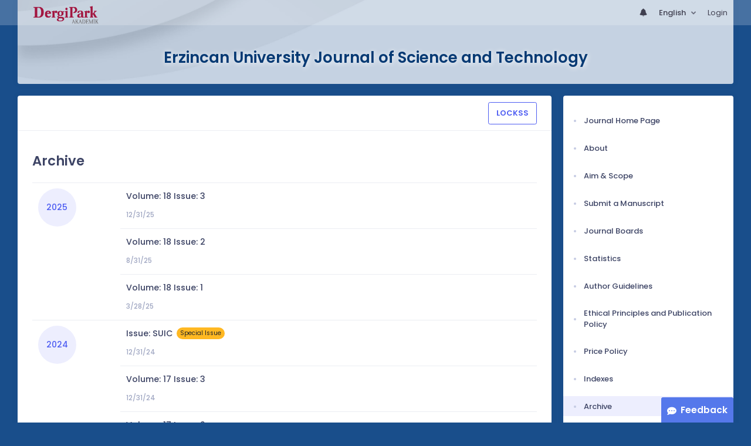

--- FILE ---
content_type: text/html; charset=UTF-8
request_url: https://dergipark.org.tr/en/pub/erzifbed/archive
body_size: 7739
content:
<!DOCTYPE html>
<html lang="en">
<head prefix="og: https://ogp.me/ns#">
    <meta charset="UTF-8"/>
    <meta name="viewport" content="width=device-width, initial-scale=1.0, maximum-scale=1.0 shrink-to-fit=no">
    <meta http-equiv="X-UA-Compatible" content="IE=edge"/>

    <title>Erzincan University Journal of Science and Technology &raquo;  Archive</title>
    <base href="/"/>
    <meta name="generator" content="uds"/>

            
    
                                
                            <link rel="stylesheet" href="/zollu/css/katex/katex.min.css">
        <link rel="stylesheet" href="/zollu/css/pages/zollu-backend.css">
        <link rel="stylesheet" href="/zollu/keen/vendors/custom/fullcalendar/fullcalendar.bundle.css">
        <link rel="stylesheet" href="/zollu/keen/css/demo3/pages/custom/general/user/profile-v1.css">
        <link rel="stylesheet" href="/zollu/keen/vendors/global/vendors.bundle.css">
        <link rel="stylesheet" href="/zollu/keen/css/demo3/style.bundle.css">
        <link rel="stylesheet" href="/zollu/keen/css/demo3/pages/custom/general/blog/grid-v2.css">
        <link rel="stylesheet" href="/zollu/keen/css/demo3/pages/custom/general/blog/post.css">
        <link rel="stylesheet" href="/zollu/keen/css/demo3/pages/custom/general/blog/list.css">
        <link rel="stylesheet" href="/zollu/keen/vendors/custom/datatables/datatables.bundle.css">
        <link rel="stylesheet"
              href="/zollu/js/jbfileuploader/lib/jquery-file-upload/css/jquery.fileupload.css">
        <link rel="stylesheet"
              href="/zollu/js/jbfileuploader/lib/jquery-file-upload/css/jquery.fileupload-ui.css">
        <link rel="stylesheet" href="/zollu/js/jbfileuploader/css/jbfileupload.css">
        <link rel="stylesheet" href="/zollu/css/site.css">
        <link rel="stylesheet" href="/zollu/css/pages/home.css">
        <link rel="stylesheet" href="/zollu/css/select2/select2.min.css">
        <link rel="stylesheet" href="/zollu/css/select2/select2-bootstrap.min.css">
        <link rel="stylesheet" href="/zollu/css/pages/feedback.css">
        <link rel="stylesheet" href="/zollu/css/pages/picker/nano.min.css">
    
    <link rel="stylesheet" type="text/css" href="/zollu/css/pages/journal.css">

            <!--suppress CssUnusedSymbol -->
        <style type="text/css">
            body.journal, .journal .paint-background {
                background-color: #194E8B;
            }
        </style>
    

        <link rel="shortcut icon" href="/favicon.ico" type="image/x-icon">
    <link rel="icon" href="/favicon.ico" type="image/x-icon">
    <link rel="dns-prefetch" href="https://www.google-analytics.com">
    <link rel="preconnect" href="https://www.google-analytics.com" crossorigin>
    <link rel="dns-prefetch" href="https://www.google.com">
    <link rel="preconnect" href="https://www.google.com" crossorigin>
    <link rel="dns-prefetch" href="https://www.google.com.tr">
    <link rel="preconnect" href="https://www.google.com.tr" crossorigin>
    <link rel="dns-prefetch" href="https://stats.g.doubleclick.net">
    <link rel="preconnect" href="https://stats.g.doubleclick.net" crossorigin>
    <link rel="dns-prefetch" href="https://fonts.googleapis.com">
    <link rel="preconnect" href="https://fonts.googleapis.com" crossorigin>
    <link rel="dns-prefetch" href="http://fonts.googleapis.com">
    <link rel="preconnect" href="http://fonts.googleapis.com" crossorigin>

    <script type="text/javascript">
        const current_language = 'en';

        function changeLocale(langCode) {
            window.location.href = $('#link-alternate-' + langCode).attr('href');
        }
    </script>

    <script type="text/javascript" src="/zollu/js/zollu_user_session_info.js"></script>

    <script type="text/javascript" src="/en/dp-feature-data.js"></script>

    <!-- Google Analytics -->
    <script async src="https://www.googletagmanager.com/gtag/js?id=G-694ZECXSSZ"></script>
    <script>
        window.dataLayer = window.dataLayer || [];

        function gtag() {
            dataLayer.push(arguments);
        }

        gtag('js', new Date());
        gtag('config', 'G-694ZECXSSZ');
        let dpUserCookie = getDpUserCookie();
        if (dpUserCookie !== undefined && dpUserCookie !== null && (userId = dpUserCookie.user_id) !== null) {
            gtag('set', {'user_id': userId});
        }
    </script>
</head>

    
<body class="kt-page--fixed kt-subheader--enabled kt-subheader--transparent zollu normalized journal"
      id="journal_page">

            


    


<nav id="header"
     class="navbar fixed-top navbar-fixed-top navbar-expand-lg navbar-light scrolled navbar-expand">
        <div class="kt-header" style="width: 100%;padding: 8px 0;">
        <div class="kt-header__top" style="height: inherit;">
            <div class="kt-container" id="header-container">
                                <div id="powered-by">
                                                            <a class="navbar-brand" href="//dergipark.org.tr/en/">
                        <img src="/zollu/images/dergipark_header.png"
                             alt="DergiPark logo"/>
                    </a>
                </div>


                <a href="/en/user/notification"
                   class="no-notification hide d-none  notification--item-set "
                   id="mobile-notification-count-wrapper">
                    <i class="flaticon2-notification" id="mobile-notification-icon"></i>
                    <span class="kt-badge" id="mobile-notification-badge"></span>
                </a>

                <button class="navbar-toggler collapsed" type="button" data-toggle="collapse"
                        data-target="#navbarToggler"
                        aria-controls="navbarToggler" aria-expanded="false" aria-label="Toggle navigation">
                    <span>&nbsp;</span>
                    <span>&nbsp;</span>
                    <span>&nbsp;</span>
                </button>

                <div class="collapse navbar-collapse navbar-put-right "
                     id="navbarToggler">
                    
                    <div style="margin-left: auto;">
                        <ul class="navbar-nav ml-auto">
                                                            <li class="nav-item hide d-none  d-block "
                                    id="header-user-notification">
                                    <a id="user-notification-count" class="nav-link"
                                       href="/en/user/notification"><span
                                                class="flaticon2-notification"></span><label
                                                id="notification-count-aria-label"></label></a>
                                </li>
                                                                                        <li class="nav-item dropdown language_selector">
                                    <a class="nav-link dropdown-toggle" id="langDropDown" aria-haspopup="true"
                                       aria-expanded="false" data-toggle="dropdown" href="#" style="color: black">
                                        English                                        <span class="caret"></span></a>
                                    <div class="dropdown-menu rounded-0 dropdown-menu-right"
                                         aria-labelledby="langDropDown">
                                                                                                                                <a class="dropdown-item" href="/tr/pub/erzifbed/archive">
                                                Turkish
                                            </a>
                                                                                                                                <a class="dropdown-item" href="/en/pub/erzifbed/archive">
                                                English
                                            </a>
                                                                            </div>
                                </li>
                                                                                        <li class="nav-item dropdown hide d-none" id="header-user-box-user-menu">
                                    <a class="nav-link dropdown-toggle color-black" href="#" id="userDropDown"
                                       data-toggle="dropdown" aria-haspopup="false" aria-expanded="false">
                                        <span id="userDropDown-user-avatar"></span>
                                        <span id="userDropDown-user-name"></span>
                                        <span id="userDropDown-user-badge"></span>
                                    </a>
                                    <div class="dropdown-menu dropdown-menu-right rounded-0"
                                         aria-labelledby="userDropDown">
                                        <a class="dropdown-item color-dergipark d-none"
                                           href="//dergipark.org.tr/en/admin/panel"
                                           id="header-dashboard-item">
                                            <i class="icon-wrench symbol flaticon-grid-menu mr-1 mt-1 pr-1 color-dergipark"></i> Admin Panel
                                        </a>

                                        <a class="dropdown-item"
                                           href="//dergipark.org.tr/en/user/panel"
                                           id="header-user-panel-item">
                                            <i class="icon-wrench symbol flaticon-grid-menu mr-1 mt-1 pr-1"></i> User Panel
                                        </a>

                                        <a class="dropdown-item d-none"
                                           href="//dergipark.org.tr/en/user/publisher/panel"
                                           id="header-user-coordinator-panel-item">
                                            <i class="icon-wrench symbol flaticon-grid-menu mr-1 mt-1 pr-1"></i> Coordinator of Scientific Publishing Panel
                                        </a>

                                        <a class="dropdown-item"
                                           href="/en/journal/my">
                                            <i class="icon-docs symbol flaticon2-open-text-book mr-1 mt-1 pr-1"></i> My Journals
                                        </a>

                                        <a class="dropdown-item d-none"
                                           href="//dergipark.org.tr/en/user-project"
                                           id="header-user-project-item">
                                            <i class="icon-rocket symbol flaticon-folder-4 mr-1 mt-1 pr-1"></i> My Research
                                        </a>

                                        <a class="dropdown-item d-none" id="menu-follower-item"
                                           href="//dergipark.org.tr/en/user/user-followers">
                                            <i class="symbol flaticon2-speaker mr-1 mt-1 pr-1"></i> My Followers
                                        </a>

                                        <a class="dropdown-item" href="#" id="header-user-box-profile-link">
                                            <i class="icon-user symbol flaticon2-calendar-3 mr-1 mt-1 pr-1"></i> Profile
                                        </a>

                                        <div class="dropdown-divider"></div>

                                        <a class="dropdown-item" href="https://dergipark.org.tr/en/logout">
                                            <i class="icon-logout symbol flaticon2-lock mr-1 mt-1 pr-1"></i> Logout
                                        </a>
                                    </div>
                                </li>
                                <li class="nav-item hide d-none" id="header-user-box-guest-menu">
                                    <a class="nav-link color-black"
                                       href="https://dergipark.org.tr/en/login">Login</a>
                                </li>
                                                    </ul>
                                                    <script type="text/javascript">
                                function showUserBoxBlock(elemId) {
                                    document.getElementById(elemId).className =
                                        document.getElementById(elemId).className.replace(/d-none/, '');
                                    document.getElementById(elemId).className =
                                        document.getElementById(elemId).className.replace(/hide/, '');
                                }

                                if (isUserLoggedIn()) {

                                    // Substitute user data
                                    let userAvatar = getUserAvatar();

                                    document.getElementById('userDropDown-user-name').innerHTML = getUserFullNameFormatted();
                                    document.getElementById('header-user-box-profile-link').setAttribute('href', getUserProfileLink());

                                    // user dropdown alanındaki rozet kontrolü
                                    if (isApproved()) {
                                        document.getElementById('userDropDown-user-badge').innerHTML = "<img style='margin-top: -2px;' src='/zollu/images/dergipark-verified-badge.svg' width='20' height='20'/>";
                                    }

                                    if (userAvatar.length === 0) {
                                        userAvatar = '/zollu/images/default-avatar.png';
                                    }

                                    document.getElementById('userDropDown-user-avatar').innerHTML = '<img src="' + userAvatar + '" onerror="this.onerror=null;this.src=\'/zollu/images/default-avatar.png\';">';

                                    // User menu ready, it's show time!
                                    showUserBoxBlock('header-user-box-user-menu');
                                    showUserBoxBlock('header-user-notification');
                                    showUserBoxBlock('mobile-notification-count-wrapper');

                                    const userInfo = getUserInfo();
                                    if (canUseFollowerFeature(userInfo.username)) {
                                        document.getElementById('menu-follower-item').classList.remove("d-none");
                                        document.getElementById('header-user-project-item').classList.remove("d-none");
                                    }
                                    if (userInfo.is_admin == 1) {
                                        document.getElementById('header-dashboard-item').classList.remove("d-none");
                                    }
                                } else {
                                    // User is not logged in, display guest block right away!
                                    showUserBoxBlock('header-user-box-guest-menu');
                                }

                                var userDropDownElement = document.getElementById("userDropDown");
                                var userNavbar = document.getElementById("navbarToggler");
                                userDropDownElement.addEventListener('click', function () {
                                    if (!document.getElementById('header-user-box-user-menu').classList.contains('show')) {
                                        userNavbar.classList.add('sensitive-height');
                                    } else {
                                        userNavbar.classList.remove('sensitive-height');
                                    }
                                });
                                document.querySelector('[data-target="#navbarToggler"]').addEventListener('click', function () {
                                    if (document.getElementById('header-user-box-user-menu').classList.contains('show')) {
                                        userNavbar.classList.remove('sensitive-height');
                                    }
                                });
                            </script>
                                            </div>
                </div>
                            </div>
        </div>
    </div>
    </nav>        <div id="body-push-down">
            <div class="kt-content kt-grid__item kt-grid__item--fluid" id="kt_content">
        <div class="kt-container paint-background">
            <div class="kt-portlet j-title-portlet">
                <div class="row" aria-label="Erzincan University Journal of Science and Technology">
                    <div class="col-lg-12" aria-hidden="true">
                        <div class="kt-heading kt-align-center" style="margin: 1.5rem 0 2.3rem;">
                                                        <a href="/en/pub/erzifbed">
                                <h1 id="journal-title">Erzincan University Journal of Science and Technology</h1>
                            </a>
                        </div>
                    </div>
                </div>
            </div>

            <!-- <Content> -->
                <div class="row" data-sticky-container>
        <div class="col-lg-9 col-md-8">
            <div class="kt-portlet">
                                                    <div class="kt-portlet__head">
                                    <div class="kt-portlet__head-label">
            <div class="kt-portlet__head-title"></div>
        </div>
        <div class="kt-portlet__head-toolbar">
            <div class="kt-portlet__head-wrapper">
                <a class="btn btn-outline-brand" style="font-weight: 600;"
                   href="/en/pub/erzifbed/lockss-manifest">LOCKSS</a>
            </div>
        </div>
    
                    </div>
                                <div class="kt-portlet__body">
                                            <h1 class="kt-blog-post__title kt-heading kt-heading--lg kt-heading--medium">Archive</h1>
                    
                    
                    <div class="kt-blog-post__content" style="overflow-wrap: break-word !important;">
                            <table class="table">
                                                    <tr>
                                            <td rowspan="3" style="width: 150px;">
                            <a id="y2025"></a>

                            <div class="kt-widget-12">
                                <div class="kt-widget-12__body">
                                    <div class="kt-widget-12__head">
                                        <div class="kt-widget-12__date kt-widget-12__date--brand">
                                            <span class="kt-widget-12__month">2025</span>
                                        </div>
                                    </div>
                                </div>
                            </div>

                        </td>
                    
                    <td>
                                                                        <div class="kt-widget-17">
                            <div class="kt-widget-17__item">
                                <div class="kt-widget-17__product">
                                    <div class="kt-widget-17__product-desc">
                                        <a href="/en/pub/erzifbed/issue/95335">
                                            <div class="kt-widget-17__title d-flex align-items-center">
                                                Volume: 18 Issue: 3
                                                                                            </div>
                                        </a>
                                                                                    <div class="kt-widget-17__sku">
                                                12/31/25
                                            </div>
                                                                            </div>
                                </div>
                                <div class="kt-widget-17__prices">
                                    <div class="kt-widget-17__total">
                                                                            </div>
                                </div>
                            </div>
                        </div>

                    </td>
                </tr>
                                            <tr>
                    
                    <td>
                                                                        <div class="kt-widget-17">
                            <div class="kt-widget-17__item">
                                <div class="kt-widget-17__product">
                                    <div class="kt-widget-17__product-desc">
                                        <a href="/en/pub/erzifbed/issue/94122">
                                            <div class="kt-widget-17__title d-flex align-items-center">
                                                Volume: 18 Issue: 2
                                                                                            </div>
                                        </a>
                                                                                    <div class="kt-widget-17__sku">
                                                8/31/25
                                            </div>
                                                                            </div>
                                </div>
                                <div class="kt-widget-17__prices">
                                    <div class="kt-widget-17__total">
                                                                            </div>
                                </div>
                            </div>
                        </div>

                    </td>
                </tr>
                                            <tr>
                    
                    <td>
                                                                        <div class="kt-widget-17">
                            <div class="kt-widget-17__item">
                                <div class="kt-widget-17__product">
                                    <div class="kt-widget-17__product-desc">
                                        <a href="/en/pub/erzifbed/issue/90967">
                                            <div class="kt-widget-17__title d-flex align-items-center">
                                                Volume: 18 Issue: 1
                                                                                            </div>
                                        </a>
                                                                                    <div class="kt-widget-17__sku">
                                                3/28/25
                                            </div>
                                                                            </div>
                                </div>
                                <div class="kt-widget-17__prices">
                                    <div class="kt-widget-17__total">
                                                                            </div>
                                </div>
                            </div>
                        </div>

                    </td>
                </tr>
                                                                <tr>
                                            <td rowspan="4" style="width: 150px;">
                            <a id="y2024"></a>

                            <div class="kt-widget-12">
                                <div class="kt-widget-12__body">
                                    <div class="kt-widget-12__head">
                                        <div class="kt-widget-12__date kt-widget-12__date--brand">
                                            <span class="kt-widget-12__month">2024</span>
                                        </div>
                                    </div>
                                </div>
                            </div>

                        </td>
                    
                    <td>
                                                                        <div class="kt-widget-17">
                            <div class="kt-widget-17__item">
                                <div class="kt-widget-17__product">
                                    <div class="kt-widget-17__product-desc">
                                        <a href="/en/pub/erzifbed/issue/85100">
                                            <div class="kt-widget-17__title d-flex align-items-center">
                                                Issue: SUIC
                                                                                                    <span class="badge badge-pill badge-warning"
                                                          style="font-size: 0.8rem; margin-left: 6px;">Special Issue</span>
                                                                                            </div>
                                        </a>
                                                                                    <div class="kt-widget-17__sku">
                                                12/31/24
                                            </div>
                                                                            </div>
                                </div>
                                <div class="kt-widget-17__prices">
                                    <div class="kt-widget-17__total">
                                                                            </div>
                                </div>
                            </div>
                        </div>

                    </td>
                </tr>
                                            <tr>
                    
                    <td>
                                                                        <div class="kt-widget-17">
                            <div class="kt-widget-17__item">
                                <div class="kt-widget-17__product">
                                    <div class="kt-widget-17__product-desc">
                                        <a href="/en/pub/erzifbed/issue/89001">
                                            <div class="kt-widget-17__title d-flex align-items-center">
                                                Volume: 17 Issue: 3
                                                                                            </div>
                                        </a>
                                                                                    <div class="kt-widget-17__sku">
                                                12/31/24
                                            </div>
                                                                            </div>
                                </div>
                                <div class="kt-widget-17__prices">
                                    <div class="kt-widget-17__total">
                                                                            </div>
                                </div>
                            </div>
                        </div>

                    </td>
                </tr>
                                            <tr>
                    
                    <td>
                                                                        <div class="kt-widget-17">
                            <div class="kt-widget-17__item">
                                <div class="kt-widget-17__product">
                                    <div class="kt-widget-17__product-desc">
                                        <a href="/en/pub/erzifbed/issue/86784">
                                            <div class="kt-widget-17__title d-flex align-items-center">
                                                Volume: 17 Issue: 2
                                                                                            </div>
                                        </a>
                                                                                    <div class="kt-widget-17__sku">
                                                8/31/24
                                            </div>
                                                                            </div>
                                </div>
                                <div class="kt-widget-17__prices">
                                    <div class="kt-widget-17__total">
                                                                            </div>
                                </div>
                            </div>
                        </div>

                    </td>
                </tr>
                                            <tr>
                    
                    <td>
                                                                        <div class="kt-widget-17">
                            <div class="kt-widget-17__item">
                                <div class="kt-widget-17__product">
                                    <div class="kt-widget-17__product-desc">
                                        <a href="/en/pub/erzifbed/issue/83811">
                                            <div class="kt-widget-17__title d-flex align-items-center">
                                                Volume: 17 Issue: 1
                                                                                            </div>
                                        </a>
                                                                                    <div class="kt-widget-17__sku">
                                                3/28/24
                                            </div>
                                                                            </div>
                                </div>
                                <div class="kt-widget-17__prices">
                                    <div class="kt-widget-17__total">
                                                                            </div>
                                </div>
                            </div>
                        </div>

                    </td>
                </tr>
                                                                <tr>
                                            <td rowspan="3" style="width: 150px;">
                            <a id="y2023"></a>

                            <div class="kt-widget-12">
                                <div class="kt-widget-12__body">
                                    <div class="kt-widget-12__head">
                                        <div class="kt-widget-12__date kt-widget-12__date--brand">
                                            <span class="kt-widget-12__month">2023</span>
                                        </div>
                                    </div>
                                </div>
                            </div>

                        </td>
                    
                    <td>
                                                                        <div class="kt-widget-17">
                            <div class="kt-widget-17__item">
                                <div class="kt-widget-17__product">
                                    <div class="kt-widget-17__product-desc">
                                        <a href="/en/pub/erzifbed/issue/81687">
                                            <div class="kt-widget-17__title d-flex align-items-center">
                                                Volume: 16 Issue: 3
                                                                                            </div>
                                        </a>
                                                                                    <div class="kt-widget-17__sku">
                                                12/31/23
                                            </div>
                                                                            </div>
                                </div>
                                <div class="kt-widget-17__prices">
                                    <div class="kt-widget-17__total">
                                                                            </div>
                                </div>
                            </div>
                        </div>

                    </td>
                </tr>
                                            <tr>
                    
                    <td>
                                                                        <div class="kt-widget-17">
                            <div class="kt-widget-17__item">
                                <div class="kt-widget-17__product">
                                    <div class="kt-widget-17__product-desc">
                                        <a href="/en/pub/erzifbed/issue/79534">
                                            <div class="kt-widget-17__title d-flex align-items-center">
                                                Volume: 16 Issue: 2
                                                                                            </div>
                                        </a>
                                                                                    <div class="kt-widget-17__sku">
                                                8/31/23
                                            </div>
                                                                            </div>
                                </div>
                                <div class="kt-widget-17__prices">
                                    <div class="kt-widget-17__total">
                                                                            </div>
                                </div>
                            </div>
                        </div>

                    </td>
                </tr>
                                            <tr>
                    
                    <td>
                                                                        <div class="kt-widget-17">
                            <div class="kt-widget-17__item">
                                <div class="kt-widget-17__product">
                                    <div class="kt-widget-17__product-desc">
                                        <a href="/en/pub/erzifbed/issue/76458">
                                            <div class="kt-widget-17__title d-flex align-items-center">
                                                Volume: 16 Issue: 1
                                                                                            </div>
                                        </a>
                                                                                    <div class="kt-widget-17__sku">
                                                3/31/23
                                            </div>
                                                                            </div>
                                </div>
                                <div class="kt-widget-17__prices">
                                    <div class="kt-widget-17__total">
                                                                            </div>
                                </div>
                            </div>
                        </div>

                    </td>
                </tr>
                                                                <tr>
                                            <td rowspan="4" style="width: 150px;">
                            <a id="y2022"></a>

                            <div class="kt-widget-12">
                                <div class="kt-widget-12__body">
                                    <div class="kt-widget-12__head">
                                        <div class="kt-widget-12__date kt-widget-12__date--brand">
                                            <span class="kt-widget-12__month">2022</span>
                                        </div>
                                    </div>
                                </div>
                            </div>

                        </td>
                    
                    <td>
                                                                        <div class="kt-widget-17">
                            <div class="kt-widget-17__item">
                                <div class="kt-widget-17__product">
                                    <div class="kt-widget-17__product-desc">
                                        <a href="/en/pub/erzifbed/issue/74288">
                                            <div class="kt-widget-17__title d-flex align-items-center">
                                                Volume: 15 Issue: 3
                                                                                            </div>
                                        </a>
                                                                                    <div class="kt-widget-17__sku">
                                                12/30/22
                                            </div>
                                                                            </div>
                                </div>
                                <div class="kt-widget-17__prices">
                                    <div class="kt-widget-17__total">
                                                                            </div>
                                </div>
                            </div>
                        </div>

                    </td>
                </tr>
                                            <tr>
                    
                    <td>
                                                                        <div class="kt-widget-17">
                            <div class="kt-widget-17__item">
                                <div class="kt-widget-17__product">
                                    <div class="kt-widget-17__product-desc">
                                        <a href="/en/pub/erzifbed/issue/74037">
                                            <div class="kt-widget-17__title d-flex align-items-center">
                                                Volume: 15 Issue: Special Issue I - 4th International Conference on Advanced Engineering Technologies
                                                                                                    <span class="badge badge-pill badge-warning"
                                                          style="font-size: 0.8rem; margin-left: 6px;">Special Issue</span>
                                                                                            </div>
                                        </a>
                                                                                    <div class="kt-widget-17__sku">
                                                12/23/22
                                            </div>
                                                                            </div>
                                </div>
                                <div class="kt-widget-17__prices">
                                    <div class="kt-widget-17__total">
                                                                            </div>
                                </div>
                            </div>
                        </div>

                    </td>
                </tr>
                                            <tr>
                    
                    <td>
                                                                        <div class="kt-widget-17">
                            <div class="kt-widget-17__item">
                                <div class="kt-widget-17__product">
                                    <div class="kt-widget-17__product-desc">
                                        <a href="/en/pub/erzifbed/issue/72358">
                                            <div class="kt-widget-17__title d-flex align-items-center">
                                                Volume: 15 Issue: 2
                                                                                            </div>
                                        </a>
                                                                                    <div class="kt-widget-17__sku">
                                                8/31/22
                                            </div>
                                                                            </div>
                                </div>
                                <div class="kt-widget-17__prices">
                                    <div class="kt-widget-17__total">
                                                                            </div>
                                </div>
                            </div>
                        </div>

                    </td>
                </tr>
                                            <tr>
                    
                    <td>
                                                                        <div class="kt-widget-17">
                            <div class="kt-widget-17__item">
                                <div class="kt-widget-17__product">
                                    <div class="kt-widget-17__product-desc">
                                        <a href="/en/pub/erzifbed/issue/69107">
                                            <div class="kt-widget-17__title d-flex align-items-center">
                                                Volume: 15 Issue: 1
                                                                                            </div>
                                        </a>
                                                                                    <div class="kt-widget-17__sku">
                                                3/27/22
                                            </div>
                                                                            </div>
                                </div>
                                <div class="kt-widget-17__prices">
                                    <div class="kt-widget-17__total">
                                                                            </div>
                                </div>
                            </div>
                        </div>

                    </td>
                </tr>
                                                                <tr>
                                            <td rowspan="3" style="width: 150px;">
                            <a id="y2021"></a>

                            <div class="kt-widget-12">
                                <div class="kt-widget-12__body">
                                    <div class="kt-widget-12__head">
                                        <div class="kt-widget-12__date kt-widget-12__date--brand">
                                            <span class="kt-widget-12__month">2021</span>
                                        </div>
                                    </div>
                                </div>
                            </div>

                        </td>
                    
                    <td>
                                                                        <div class="kt-widget-17">
                            <div class="kt-widget-17__item">
                                <div class="kt-widget-17__product">
                                    <div class="kt-widget-17__product-desc">
                                        <a href="/en/pub/erzifbed/issue/66303">
                                            <div class="kt-widget-17__title d-flex align-items-center">
                                                Volume: 14 Issue: 3
                                                                                            </div>
                                        </a>
                                                                                    <div class="kt-widget-17__sku">
                                                12/18/21
                                            </div>
                                                                            </div>
                                </div>
                                <div class="kt-widget-17__prices">
                                    <div class="kt-widget-17__total">
                                                                            </div>
                                </div>
                            </div>
                        </div>

                    </td>
                </tr>
                                            <tr>
                    
                    <td>
                                                                        <div class="kt-widget-17">
                            <div class="kt-widget-17__item">
                                <div class="kt-widget-17__product">
                                    <div class="kt-widget-17__product-desc">
                                        <a href="/en/pub/erzifbed/issue/64740">
                                            <div class="kt-widget-17__title d-flex align-items-center">
                                                Volume: 14 Issue: 2
                                                                                            </div>
                                        </a>
                                                                                    <div class="kt-widget-17__sku">
                                                8/31/21
                                            </div>
                                                                            </div>
                                </div>
                                <div class="kt-widget-17__prices">
                                    <div class="kt-widget-17__total">
                                                                            </div>
                                </div>
                            </div>
                        </div>

                    </td>
                </tr>
                                            <tr>
                    
                    <td>
                                                                        <div class="kt-widget-17">
                            <div class="kt-widget-17__item">
                                <div class="kt-widget-17__product">
                                    <div class="kt-widget-17__product-desc">
                                        <a href="/en/pub/erzifbed/issue/61106">
                                            <div class="kt-widget-17__title d-flex align-items-center">
                                                Volume: 14 Issue: 1
                                                                                            </div>
                                        </a>
                                                                                    <div class="kt-widget-17__sku">
                                                3/31/21
                                            </div>
                                                                            </div>
                                </div>
                                <div class="kt-widget-17__prices">
                                    <div class="kt-widget-17__total">
                                                                            </div>
                                </div>
                            </div>
                        </div>

                    </td>
                </tr>
                                                                <tr>
                                            <td rowspan="4" style="width: 150px;">
                            <a id="y2020"></a>

                            <div class="kt-widget-12">
                                <div class="kt-widget-12__body">
                                    <div class="kt-widget-12__head">
                                        <div class="kt-widget-12__date kt-widget-12__date--brand">
                                            <span class="kt-widget-12__month">2020</span>
                                        </div>
                                    </div>
                                </div>
                            </div>

                        </td>
                    
                    <td>
                                                                        <div class="kt-widget-17">
                            <div class="kt-widget-17__item">
                                <div class="kt-widget-17__product">
                                    <div class="kt-widget-17__product-desc">
                                        <a href="/en/pub/erzifbed/issue/59232">
                                            <div class="kt-widget-17__title d-flex align-items-center">
                                                Volume: 13 Issue: 3
                                                                                            </div>
                                        </a>
                                                                                    <div class="kt-widget-17__sku">
                                                12/31/20
                                            </div>
                                                                            </div>
                                </div>
                                <div class="kt-widget-17__prices">
                                    <div class="kt-widget-17__total">
                                                                            </div>
                                </div>
                            </div>
                        </div>

                    </td>
                </tr>
                                            <tr>
                    
                    <td>
                                                                        <div class="kt-widget-17">
                            <div class="kt-widget-17__item">
                                <div class="kt-widget-17__product">
                                    <div class="kt-widget-17__product-desc">
                                        <a href="/en/pub/erzifbed/issue/56610">
                                            <div class="kt-widget-17__title d-flex align-items-center">
                                                Volume: 13 Issue: 2
                                                                                            </div>
                                        </a>
                                                                                    <div class="kt-widget-17__sku">
                                                8/31/20
                                            </div>
                                                                            </div>
                                </div>
                                <div class="kt-widget-17__prices">
                                    <div class="kt-widget-17__total">
                                                                            </div>
                                </div>
                            </div>
                        </div>

                    </td>
                </tr>
                                            <tr>
                    
                    <td>
                                                                        <div class="kt-widget-17">
                            <div class="kt-widget-17__item">
                                <div class="kt-widget-17__product">
                                    <div class="kt-widget-17__product-desc">
                                        <a href="/en/pub/erzifbed/issue/53239">
                                            <div class="kt-widget-17__title d-flex align-items-center">
                                                Volume: 13 Issue: 1
                                                                                            </div>
                                        </a>
                                                                                    <div class="kt-widget-17__sku">
                                                3/20/20
                                            </div>
                                                                            </div>
                                </div>
                                <div class="kt-widget-17__prices">
                                    <div class="kt-widget-17__total">
                                                                            </div>
                                </div>
                            </div>
                        </div>

                    </td>
                </tr>
                                            <tr>
                    
                    <td>
                                                                        <div class="kt-widget-17">
                            <div class="kt-widget-17__item">
                                <div class="kt-widget-17__product">
                                    <div class="kt-widget-17__product-desc">
                                        <a href="/en/pub/erzifbed/issue/52745">
                                            <div class="kt-widget-17__title d-flex align-items-center">
                                                Volume: 13 Issue: ÖZEL SAYI I
                                                                                                    <span class="badge badge-pill badge-warning"
                                                          style="font-size: 0.8rem; margin-left: 6px;">Special Issue</span>
                                                                                            </div>
                                        </a>
                                                                                    <div class="kt-widget-17__sku">
                                                2/28/20
                                            </div>
                                                                            </div>
                                </div>
                                <div class="kt-widget-17__prices">
                                    <div class="kt-widget-17__total">
                                                                            </div>
                                </div>
                            </div>
                        </div>

                    </td>
                </tr>
                                                                <tr>
                                            <td rowspan="3" style="width: 150px;">
                            <a id="y2019"></a>

                            <div class="kt-widget-12">
                                <div class="kt-widget-12__body">
                                    <div class="kt-widget-12__head">
                                        <div class="kt-widget-12__date kt-widget-12__date--brand">
                                            <span class="kt-widget-12__month">2019</span>
                                        </div>
                                    </div>
                                </div>
                            </div>

                        </td>
                    
                    <td>
                                                                        <div class="kt-widget-17">
                            <div class="kt-widget-17__item">
                                <div class="kt-widget-17__product">
                                    <div class="kt-widget-17__product-desc">
                                        <a href="/en/pub/erzifbed/issue/51325">
                                            <div class="kt-widget-17__title d-flex align-items-center">
                                                Volume: 12 Issue: 3
                                                                                            </div>
                                        </a>
                                                                                    <div class="kt-widget-17__sku">
                                                12/31/19
                                            </div>
                                                                            </div>
                                </div>
                                <div class="kt-widget-17__prices">
                                    <div class="kt-widget-17__total">
                                                                            </div>
                                </div>
                            </div>
                        </div>

                    </td>
                </tr>
                                            <tr>
                    
                    <td>
                                                                        <div class="kt-widget-17">
                            <div class="kt-widget-17__item">
                                <div class="kt-widget-17__product">
                                    <div class="kt-widget-17__product-desc">
                                        <a href="/en/pub/erzifbed/issue/48444">
                                            <div class="kt-widget-17__title d-flex align-items-center">
                                                Volume: 12 Issue: 2
                                                                                            </div>
                                        </a>
                                                                                    <div class="kt-widget-17__sku">
                                                8/31/19
                                            </div>
                                                                            </div>
                                </div>
                                <div class="kt-widget-17__prices">
                                    <div class="kt-widget-17__total">
                                                                            </div>
                                </div>
                            </div>
                        </div>

                    </td>
                </tr>
                                            <tr>
                    
                    <td>
                                                                        <div class="kt-widget-17">
                            <div class="kt-widget-17__item">
                                <div class="kt-widget-17__product">
                                    <div class="kt-widget-17__product-desc">
                                        <a href="/en/pub/erzifbed/issue/43859">
                                            <div class="kt-widget-17__title d-flex align-items-center">
                                                Volume: 12 Issue: 1
                                                                                            </div>
                                        </a>
                                                                                    <div class="kt-widget-17__sku">
                                                3/24/19
                                            </div>
                                                                            </div>
                                </div>
                                <div class="kt-widget-17__prices">
                                    <div class="kt-widget-17__total">
                                                                            </div>
                                </div>
                            </div>
                        </div>

                    </td>
                </tr>
                                                                <tr>
                                            <td rowspan="3" style="width: 150px;">
                            <a id="y2018"></a>

                            <div class="kt-widget-12">
                                <div class="kt-widget-12__body">
                                    <div class="kt-widget-12__head">
                                        <div class="kt-widget-12__date kt-widget-12__date--brand">
                                            <span class="kt-widget-12__month">2018</span>
                                        </div>
                                    </div>
                                </div>
                            </div>

                        </td>
                    
                    <td>
                                                                        <div class="kt-widget-17">
                            <div class="kt-widget-17__item">
                                <div class="kt-widget-17__product">
                                    <div class="kt-widget-17__product-desc">
                                        <a href="/en/pub/erzifbed/issue/41353">
                                            <div class="kt-widget-17__title d-flex align-items-center">
                                                Volume: 11 Issue: 3
                                                                                            </div>
                                        </a>
                                                                                    <div class="kt-widget-17__sku">
                                                12/30/18
                                            </div>
                                                                            </div>
                                </div>
                                <div class="kt-widget-17__prices">
                                    <div class="kt-widget-17__total">
                                                                            </div>
                                </div>
                            </div>
                        </div>

                    </td>
                </tr>
                                            <tr>
                    
                    <td>
                                                                        <div class="kt-widget-17">
                            <div class="kt-widget-17__item">
                                <div class="kt-widget-17__product">
                                    <div class="kt-widget-17__product-desc">
                                        <a href="/en/pub/erzifbed/issue/38782">
                                            <div class="kt-widget-17__title d-flex align-items-center">
                                                Volume: 11 Issue: 2
                                                                                            </div>
                                        </a>
                                                                                    <div class="kt-widget-17__sku">
                                                8/31/18
                                            </div>
                                                                            </div>
                                </div>
                                <div class="kt-widget-17__prices">
                                    <div class="kt-widget-17__total">
                                                                            </div>
                                </div>
                            </div>
                        </div>

                    </td>
                </tr>
                                            <tr>
                    
                    <td>
                                                                        <div class="kt-widget-17">
                            <div class="kt-widget-17__item">
                                <div class="kt-widget-17__product">
                                    <div class="kt-widget-17__product-desc">
                                        <a href="/en/pub/erzifbed/issue/36425">
                                            <div class="kt-widget-17__title d-flex align-items-center">
                                                Volume: 11 Issue: 1
                                                                                            </div>
                                        </a>
                                                                                    <div class="kt-widget-17__sku">
                                                4/25/18
                                            </div>
                                                                            </div>
                                </div>
                                <div class="kt-widget-17__prices">
                                    <div class="kt-widget-17__total">
                                                                            </div>
                                </div>
                            </div>
                        </div>

                    </td>
                </tr>
                                                                <tr>
                                            <td rowspan="2" style="width: 150px;">
                            <a id="y2017"></a>

                            <div class="kt-widget-12">
                                <div class="kt-widget-12__body">
                                    <div class="kt-widget-12__head">
                                        <div class="kt-widget-12__date kt-widget-12__date--brand">
                                            <span class="kt-widget-12__month">2017</span>
                                        </div>
                                    </div>
                                </div>
                            </div>

                        </td>
                    
                    <td>
                                                                        <div class="kt-widget-17">
                            <div class="kt-widget-17__item">
                                <div class="kt-widget-17__product">
                                    <div class="kt-widget-17__product-desc">
                                        <a href="/en/pub/erzifbed/issue/32383">
                                            <div class="kt-widget-17__title d-flex align-items-center">
                                                Volume: 10 Issue: 2
                                                                                            </div>
                                        </a>
                                                                                    <div class="kt-widget-17__sku">
                                                12/21/17
                                            </div>
                                                                            </div>
                                </div>
                                <div class="kt-widget-17__prices">
                                    <div class="kt-widget-17__total">
                                                                            </div>
                                </div>
                            </div>
                        </div>

                    </td>
                </tr>
                                            <tr>
                    
                    <td>
                                                                        <div class="kt-widget-17">
                            <div class="kt-widget-17__item">
                                <div class="kt-widget-17__product">
                                    <div class="kt-widget-17__product-desc">
                                        <a href="/en/pub/erzifbed/issue/29782">
                                            <div class="kt-widget-17__title d-flex align-items-center">
                                                Volume: 10 Issue: 1
                                                                                            </div>
                                        </a>
                                                                                    <div class="kt-widget-17__sku">
                                                6/28/17
                                            </div>
                                                                            </div>
                                </div>
                                <div class="kt-widget-17__prices">
                                    <div class="kt-widget-17__total">
                                                                            </div>
                                </div>
                            </div>
                        </div>

                    </td>
                </tr>
                                                                <tr>
                                            <td rowspan="3" style="width: 150px;">
                            <a id="y2016"></a>

                            <div class="kt-widget-12">
                                <div class="kt-widget-12__body">
                                    <div class="kt-widget-12__head">
                                        <div class="kt-widget-12__date kt-widget-12__date--brand">
                                            <span class="kt-widget-12__month">2016</span>
                                        </div>
                                    </div>
                                </div>
                            </div>

                        </td>
                    
                    <td>
                                                                        <div class="kt-widget-17">
                            <div class="kt-widget-17__item">
                                <div class="kt-widget-17__product">
                                    <div class="kt-widget-17__product-desc">
                                        <a href="/en/pub/erzifbed/issue/33616">
                                            <div class="kt-widget-17__title d-flex align-items-center">
                                                Volume: 9 Issue: 3 - Volume: 9 Issue: 3
                                                                                            </div>
                                        </a>
                                                                                    <div class="kt-widget-17__sku">
                                                12/29/16
                                            </div>
                                                                            </div>
                                </div>
                                <div class="kt-widget-17__prices">
                                    <div class="kt-widget-17__total">
                                                                            </div>
                                </div>
                            </div>
                        </div>

                    </td>
                </tr>
                                            <tr>
                    
                    <td>
                                                                        <div class="kt-widget-17">
                            <div class="kt-widget-17__item">
                                <div class="kt-widget-17__product">
                                    <div class="kt-widget-17__product-desc">
                                        <a href="/en/pub/erzifbed/issue/33615">
                                            <div class="kt-widget-17__title d-flex align-items-center">
                                                Volume: 9 Issue: 2
                                                                                            </div>
                                        </a>
                                                                                    <div class="kt-widget-17__sku">
                                                11/30/16
                                            </div>
                                                                            </div>
                                </div>
                                <div class="kt-widget-17__prices">
                                    <div class="kt-widget-17__total">
                                                                            </div>
                                </div>
                            </div>
                        </div>

                    </td>
                </tr>
                                            <tr>
                    
                    <td>
                                                                        <div class="kt-widget-17">
                            <div class="kt-widget-17__item">
                                <div class="kt-widget-17__product">
                                    <div class="kt-widget-17__product-desc">
                                        <a href="/en/pub/erzifbed/issue/24416">
                                            <div class="kt-widget-17__title d-flex align-items-center">
                                                Volume: 9 Issue: 1
                                                                                            </div>
                                        </a>
                                                                                    <div class="kt-widget-17__sku">
                                                7/21/16
                                            </div>
                                                                            </div>
                                </div>
                                <div class="kt-widget-17__prices">
                                    <div class="kt-widget-17__total">
                                                                            </div>
                                </div>
                            </div>
                        </div>

                    </td>
                </tr>
                                                                <tr>
                                            <td rowspan="2" style="width: 150px;">
                            <a id="y2015"></a>

                            <div class="kt-widget-12">
                                <div class="kt-widget-12__body">
                                    <div class="kt-widget-12__head">
                                        <div class="kt-widget-12__date kt-widget-12__date--brand">
                                            <span class="kt-widget-12__month">2015</span>
                                        </div>
                                    </div>
                                </div>
                            </div>

                        </td>
                    
                    <td>
                                                                        <div class="kt-widget-17">
                            <div class="kt-widget-17__item">
                                <div class="kt-widget-17__product">
                                    <div class="kt-widget-17__product-desc">
                                        <a href="/en/pub/erzifbed/issue/6031">
                                            <div class="kt-widget-17__title d-flex align-items-center">
                                                Volume: 8 Issue: 2
                                                                                            </div>
                                        </a>
                                                                                    <div class="kt-widget-17__sku">
                                                12/16/15
                                            </div>
                                                                            </div>
                                </div>
                                <div class="kt-widget-17__prices">
                                    <div class="kt-widget-17__total">
                                                                            </div>
                                </div>
                            </div>
                        </div>

                    </td>
                </tr>
                                            <tr>
                    
                    <td>
                                                                        <div class="kt-widget-17">
                            <div class="kt-widget-17__item">
                                <div class="kt-widget-17__product">
                                    <div class="kt-widget-17__product-desc">
                                        <a href="/en/pub/erzifbed/issue/6030">
                                            <div class="kt-widget-17__title d-flex align-items-center">
                                                Volume: 8 Issue: 1
                                                                                            </div>
                                        </a>
                                                                                    <div class="kt-widget-17__sku">
                                                6/25/15
                                            </div>
                                                                            </div>
                                </div>
                                <div class="kt-widget-17__prices">
                                    <div class="kt-widget-17__total">
                                                                            </div>
                                </div>
                            </div>
                        </div>

                    </td>
                </tr>
                                                                <tr>
                                            <td rowspan="2" style="width: 150px;">
                            <a id="y2014"></a>

                            <div class="kt-widget-12">
                                <div class="kt-widget-12__body">
                                    <div class="kt-widget-12__head">
                                        <div class="kt-widget-12__date kt-widget-12__date--brand">
                                            <span class="kt-widget-12__month">2014</span>
                                        </div>
                                    </div>
                                </div>
                            </div>

                        </td>
                    
                    <td>
                                                                        <div class="kt-widget-17">
                            <div class="kt-widget-17__item">
                                <div class="kt-widget-17__product">
                                    <div class="kt-widget-17__product-desc">
                                        <a href="/en/pub/erzifbed/issue/6029">
                                            <div class="kt-widget-17__title d-flex align-items-center">
                                                Volume: 7 Issue: 2
                                                                                            </div>
                                        </a>
                                                                                    <div class="kt-widget-17__sku">
                                                1/11/15
                                            </div>
                                                                            </div>
                                </div>
                                <div class="kt-widget-17__prices">
                                    <div class="kt-widget-17__total">
                                                                            </div>
                                </div>
                            </div>
                        </div>

                    </td>
                </tr>
                                            <tr>
                    
                    <td>
                                                                        <div class="kt-widget-17">
                            <div class="kt-widget-17__item">
                                <div class="kt-widget-17__product">
                                    <div class="kt-widget-17__product-desc">
                                        <a href="/en/pub/erzifbed/issue/6028">
                                            <div class="kt-widget-17__title d-flex align-items-center">
                                                Volume: 7 Issue: 1
                                                                                            </div>
                                        </a>
                                                                                    <div class="kt-widget-17__sku">
                                                7/1/14
                                            </div>
                                                                            </div>
                                </div>
                                <div class="kt-widget-17__prices">
                                    <div class="kt-widget-17__total">
                                                                            </div>
                                </div>
                            </div>
                        </div>

                    </td>
                </tr>
                                                                <tr>
                                            <td rowspan="2" style="width: 150px;">
                            <a id="y2013"></a>

                            <div class="kt-widget-12">
                                <div class="kt-widget-12__body">
                                    <div class="kt-widget-12__head">
                                        <div class="kt-widget-12__date kt-widget-12__date--brand">
                                            <span class="kt-widget-12__month">2013</span>
                                        </div>
                                    </div>
                                </div>
                            </div>

                        </td>
                    
                    <td>
                                                                        <div class="kt-widget-17">
                            <div class="kt-widget-17__item">
                                <div class="kt-widget-17__product">
                                    <div class="kt-widget-17__product-desc">
                                        <a href="/en/pub/erzifbed/issue/6027">
                                            <div class="kt-widget-17__title d-flex align-items-center">
                                                Volume: 6 Issue: 2
                                                                                            </div>
                                        </a>
                                                                                    <div class="kt-widget-17__sku">
                                                3/18/14
                                            </div>
                                                                            </div>
                                </div>
                                <div class="kt-widget-17__prices">
                                    <div class="kt-widget-17__total">
                                                                            </div>
                                </div>
                            </div>
                        </div>

                    </td>
                </tr>
                                            <tr>
                    
                    <td>
                                                                        <div class="kt-widget-17">
                            <div class="kt-widget-17__item">
                                <div class="kt-widget-17__product">
                                    <div class="kt-widget-17__product-desc">
                                        <a href="/en/pub/erzifbed/issue/6026">
                                            <div class="kt-widget-17__title d-flex align-items-center">
                                                Volume: 6 Issue: 1
                                                                                            </div>
                                        </a>
                                                                                    <div class="kt-widget-17__sku">
                                                3/18/14
                                            </div>
                                                                            </div>
                                </div>
                                <div class="kt-widget-17__prices">
                                    <div class="kt-widget-17__total">
                                                                            </div>
                                </div>
                            </div>
                        </div>

                    </td>
                </tr>
                                                                <tr>
                                            <td rowspan="2" style="width: 150px;">
                            <a id="y2012"></a>

                            <div class="kt-widget-12">
                                <div class="kt-widget-12__body">
                                    <div class="kt-widget-12__head">
                                        <div class="kt-widget-12__date kt-widget-12__date--brand">
                                            <span class="kt-widget-12__month">2012</span>
                                        </div>
                                    </div>
                                </div>
                            </div>

                        </td>
                    
                    <td>
                                                                        <div class="kt-widget-17">
                            <div class="kt-widget-17__item">
                                <div class="kt-widget-17__product">
                                    <div class="kt-widget-17__product-desc">
                                        <a href="/en/pub/erzifbed/issue/6025">
                                            <div class="kt-widget-17__title d-flex align-items-center">
                                                Volume: 5 Issue: 2
                                                                                            </div>
                                        </a>
                                                                                    <div class="kt-widget-17__sku">
                                                3/18/14
                                            </div>
                                                                            </div>
                                </div>
                                <div class="kt-widget-17__prices">
                                    <div class="kt-widget-17__total">
                                                                            </div>
                                </div>
                            </div>
                        </div>

                    </td>
                </tr>
                                            <tr>
                    
                    <td>
                                                                        <div class="kt-widget-17">
                            <div class="kt-widget-17__item">
                                <div class="kt-widget-17__product">
                                    <div class="kt-widget-17__product-desc">
                                        <a href="/en/pub/erzifbed/issue/6024">
                                            <div class="kt-widget-17__title d-flex align-items-center">
                                                Volume: 5 Issue: 1
                                                                                            </div>
                                        </a>
                                                                                    <div class="kt-widget-17__sku">
                                                3/12/14
                                            </div>
                                                                            </div>
                                </div>
                                <div class="kt-widget-17__prices">
                                    <div class="kt-widget-17__total">
                                                                            </div>
                                </div>
                            </div>
                        </div>

                    </td>
                </tr>
                                                                <tr>
                                            <td rowspan="2" style="width: 150px;">
                            <a id="y2011"></a>

                            <div class="kt-widget-12">
                                <div class="kt-widget-12__body">
                                    <div class="kt-widget-12__head">
                                        <div class="kt-widget-12__date kt-widget-12__date--brand">
                                            <span class="kt-widget-12__month">2011</span>
                                        </div>
                                    </div>
                                </div>
                            </div>

                        </td>
                    
                    <td>
                                                                        <div class="kt-widget-17">
                            <div class="kt-widget-17__item">
                                <div class="kt-widget-17__product">
                                    <div class="kt-widget-17__product-desc">
                                        <a href="/en/pub/erzifbed/issue/6023">
                                            <div class="kt-widget-17__title d-flex align-items-center">
                                                Volume: 4 Issue: 2
                                                                                            </div>
                                        </a>
                                                                                    <div class="kt-widget-17__sku">
                                                3/12/14
                                            </div>
                                                                            </div>
                                </div>
                                <div class="kt-widget-17__prices">
                                    <div class="kt-widget-17__total">
                                                                            </div>
                                </div>
                            </div>
                        </div>

                    </td>
                </tr>
                                            <tr>
                    
                    <td>
                                                                        <div class="kt-widget-17">
                            <div class="kt-widget-17__item">
                                <div class="kt-widget-17__product">
                                    <div class="kt-widget-17__product-desc">
                                        <a href="/en/pub/erzifbed/issue/6022">
                                            <div class="kt-widget-17__title d-flex align-items-center">
                                                Volume: 4 Issue: 1
                                                                                            </div>
                                        </a>
                                                                                    <div class="kt-widget-17__sku">
                                                3/11/14
                                            </div>
                                                                            </div>
                                </div>
                                <div class="kt-widget-17__prices">
                                    <div class="kt-widget-17__total">
                                                                            </div>
                                </div>
                            </div>
                        </div>

                    </td>
                </tr>
                                                                <tr>
                                            <td rowspan="2" style="width: 150px;">
                            <a id="y2010"></a>

                            <div class="kt-widget-12">
                                <div class="kt-widget-12__body">
                                    <div class="kt-widget-12__head">
                                        <div class="kt-widget-12__date kt-widget-12__date--brand">
                                            <span class="kt-widget-12__month">2010</span>
                                        </div>
                                    </div>
                                </div>
                            </div>

                        </td>
                    
                    <td>
                                                                        <div class="kt-widget-17">
                            <div class="kt-widget-17__item">
                                <div class="kt-widget-17__product">
                                    <div class="kt-widget-17__product-desc">
                                        <a href="/en/pub/erzifbed/issue/6021">
                                            <div class="kt-widget-17__title d-flex align-items-center">
                                                Volume: 3 Issue: 2
                                                                                            </div>
                                        </a>
                                                                                    <div class="kt-widget-17__sku">
                                                3/11/14
                                            </div>
                                                                            </div>
                                </div>
                                <div class="kt-widget-17__prices">
                                    <div class="kt-widget-17__total">
                                                                            </div>
                                </div>
                            </div>
                        </div>

                    </td>
                </tr>
                                            <tr>
                    
                    <td>
                                                                        <div class="kt-widget-17">
                            <div class="kt-widget-17__item">
                                <div class="kt-widget-17__product">
                                    <div class="kt-widget-17__product-desc">
                                        <a href="/en/pub/erzifbed/issue/6020">
                                            <div class="kt-widget-17__title d-flex align-items-center">
                                                Volume: 3 Issue: 1
                                                                                            </div>
                                        </a>
                                                                                    <div class="kt-widget-17__sku">
                                                3/11/14
                                            </div>
                                                                            </div>
                                </div>
                                <div class="kt-widget-17__prices">
                                    <div class="kt-widget-17__total">
                                                                            </div>
                                </div>
                            </div>
                        </div>

                    </td>
                </tr>
                                                                <tr>
                                            <td rowspan="2" style="width: 150px;">
                            <a id="y2009"></a>

                            <div class="kt-widget-12">
                                <div class="kt-widget-12__body">
                                    <div class="kt-widget-12__head">
                                        <div class="kt-widget-12__date kt-widget-12__date--brand">
                                            <span class="kt-widget-12__month">2009</span>
                                        </div>
                                    </div>
                                </div>
                            </div>

                        </td>
                    
                    <td>
                                                                        <div class="kt-widget-17">
                            <div class="kt-widget-17__item">
                                <div class="kt-widget-17__product">
                                    <div class="kt-widget-17__product-desc">
                                        <a href="/en/pub/erzifbed/issue/6019">
                                            <div class="kt-widget-17__title d-flex align-items-center">
                                                Volume: 2 Issue: 2
                                                                                            </div>
                                        </a>
                                                                                    <div class="kt-widget-17__sku">
                                                3/11/14
                                            </div>
                                                                            </div>
                                </div>
                                <div class="kt-widget-17__prices">
                                    <div class="kt-widget-17__total">
                                                                            </div>
                                </div>
                            </div>
                        </div>

                    </td>
                </tr>
                                            <tr>
                    
                    <td>
                                                                        <div class="kt-widget-17">
                            <div class="kt-widget-17__item">
                                <div class="kt-widget-17__product">
                                    <div class="kt-widget-17__product-desc">
                                        <a href="/en/pub/erzifbed/issue/6018">
                                            <div class="kt-widget-17__title d-flex align-items-center">
                                                Volume: 2 Issue: 1
                                                                                            </div>
                                        </a>
                                                                                    <div class="kt-widget-17__sku">
                                                3/4/14
                                            </div>
                                                                            </div>
                                </div>
                                <div class="kt-widget-17__prices">
                                    <div class="kt-widget-17__total">
                                                                            </div>
                                </div>
                            </div>
                        </div>

                    </td>
                </tr>
                                                                <tr>
                                            <td rowspan="2" style="width: 150px;">
                            <a id="y2008"></a>

                            <div class="kt-widget-12">
                                <div class="kt-widget-12__body">
                                    <div class="kt-widget-12__head">
                                        <div class="kt-widget-12__date kt-widget-12__date--brand">
                                            <span class="kt-widget-12__month">2008</span>
                                        </div>
                                    </div>
                                </div>
                            </div>

                        </td>
                    
                    <td>
                                                                        <div class="kt-widget-17">
                            <div class="kt-widget-17__item">
                                <div class="kt-widget-17__product">
                                    <div class="kt-widget-17__product-desc">
                                        <a href="/en/pub/erzifbed/issue/6017">
                                            <div class="kt-widget-17__title d-flex align-items-center">
                                                Volume: 1 Issue: 2
                                                                                            </div>
                                        </a>
                                                                                    <div class="kt-widget-17__sku">
                                                3/4/14
                                            </div>
                                                                            </div>
                                </div>
                                <div class="kt-widget-17__prices">
                                    <div class="kt-widget-17__total">
                                                                            </div>
                                </div>
                            </div>
                        </div>

                    </td>
                </tr>
                                            <tr>
                    
                    <td>
                                                                        <div class="kt-widget-17">
                            <div class="kt-widget-17__item">
                                <div class="kt-widget-17__product">
                                    <div class="kt-widget-17__product-desc">
                                        <a href="/en/pub/erzifbed/issue/6016">
                                            <div class="kt-widget-17__title d-flex align-items-center">
                                                Volume: 1 Issue: 1
                                                                                            </div>
                                        </a>
                                                                                    <div class="kt-widget-17__sku">
                                                2/27/14
                                            </div>
                                                                            </div>
                                </div>
                                <div class="kt-widget-17__prices">
                                    <div class="kt-widget-17__total">
                                                                            </div>
                                </div>
                            </div>
                        </div>

                    </td>
                </tr>
                        </table>
                    </div>
                                                                                                                                </div>
                                            </div>
        </div>

        <div class="col-lg-3 col-md-4 journal_panel_menu">
                            
                <div class="kt-portlet sticky" id="journal_right_menu_portlet">
    <div class="kt-portlet__body">
        <div class="kt-section">
            <div class="kt-section__content kt-section__content--x-fit">
                <ul class="kt-nav kt-nav--bold kt-nav--lg-space kt-nav--v4" role="tablist">
                                                                                                                                <li class="kt-nav__item ">
                                <a class="kt-nav__link" href="/en/pub/erzifbed">
                                    <span class="kt-nav__link-bullet kt-nav__link-bullet--dot"><span></span></span>
                                    <span class="kt-nav__link-text">Journal Home Page</span>
                                </a>
                            </li>
                                                                                                                                        <li class="kt-nav__item ">
                                <a class="kt-nav__link" href="/en/pub/erzifbed/about-journal">
                                    <span class="kt-nav__link-bullet kt-nav__link-bullet--dot"><span></span></span>
                                    <span class="kt-nav__link-text">About</span>
                                </a>
                            </li>
                                                                                                                                        <li class="kt-nav__item ">
                                <a class="kt-nav__link" href="/en/pub/erzifbed/aim-and-scope">
                                    <span class="kt-nav__link-bullet kt-nav__link-bullet--dot"><span></span></span>
                                    <span class="kt-nav__link-text">Aim &amp; Scope</span>
                                </a>
                            </li>
                                                                                                                                        <li class="kt-nav__item ">
                                <a class="kt-nav__link" href="/en/journal/314/submission/step/manuscript/new">
                                    <span class="kt-nav__link-bullet kt-nav__link-bullet--dot"><span></span></span>
                                    <span class="kt-nav__link-text">Submit a Manuscript</span>
                                </a>
                            </li>
                                                                                                                                        <li class="kt-nav__item ">
                                <a class="kt-nav__link" href="/en/pub/erzifbed/board">
                                    <span class="kt-nav__link-bullet kt-nav__link-bullet--dot"><span></span></span>
                                    <span class="kt-nav__link-text">Journal Boards</span>
                                </a>
                            </li>
                                                                                                                                        <li class="kt-nav__item ">
                                <a class="kt-nav__link" href="/en/pub/erzifbed/rejection-statistics">
                                    <span class="kt-nav__link-bullet kt-nav__link-bullet--dot"><span></span></span>
                                    <span class="kt-nav__link-text">Statistics</span>
                                </a>
                            </li>
                                                                                                                                        <li class="kt-nav__item ">
                                <a class="kt-nav__link" href="/en/pub/erzifbed/writing-rules">
                                    <span class="kt-nav__link-bullet kt-nav__link-bullet--dot"><span></span></span>
                                    <span class="kt-nav__link-text">Author Guidelines</span>
                                </a>
                            </li>
                                                                                                                                        <li class="kt-nav__item ">
                                <a class="kt-nav__link" href="/en/pub/erzifbed/policy">
                                    <span class="kt-nav__link-bullet kt-nav__link-bullet--dot"><span></span></span>
                                    <span class="kt-nav__link-text">Ethical Principles and Publication Policy</span>
                                </a>
                            </li>
                                                                                                                                        <li class="kt-nav__item ">
                                <a class="kt-nav__link" href="/en/pub/erzifbed/price-policy">
                                    <span class="kt-nav__link-bullet kt-nav__link-bullet--dot"><span></span></span>
                                    <span class="kt-nav__link-text">Price Policy</span>
                                </a>
                            </li>
                                                                                                                                        <li class="kt-nav__item ">
                                <a class="kt-nav__link" href="/en/pub/erzifbed/indexes">
                                    <span class="kt-nav__link-bullet kt-nav__link-bullet--dot"><span></span></span>
                                    <span class="kt-nav__link-text">Indexes</span>
                                </a>
                            </li>
                                                                                                                                                                                                    <li class="kt-nav__item active">
                                <a class="kt-nav__link" href="/en/pub/erzifbed/archive">
                                    <span class="kt-nav__link-bullet kt-nav__link-bullet--dot"><span></span></span>
                                    <span class="kt-nav__link-text">Archive</span>
                                </a>
                            </li>
                                                                                                                                        <li class="kt-nav__item ">
                                <a class="kt-nav__link" href="/en/pub/erzifbed/contacts">
                                    <span class="kt-nav__link-bullet kt-nav__link-bullet--dot"><span></span></span>
                                    <span class="kt-nav__link-text">Contact</span>
                                </a>
                            </li>
                                                                                                        <li class="kt-separator kt-separator--border-solid"></li>
                                                                                                                                                        <li class="kt-nav__item ">
                                <a class="kt-nav__link" href="/en/pub/erzifbed/page/13652">
                                    <span class="kt-nav__link-bullet kt-nav__link-bullet--dot"><span></span></span>
                                    <span class="kt-nav__link-text">Archiving Policy</span>
                                </a>
                            </li>
                                                                                                                                        <li class="kt-nav__item ">
                                <a class="kt-nav__link" href="/en/pub/erzifbed/page/13649">
                                    <span class="kt-nav__link-bullet kt-nav__link-bullet--dot"><span></span></span>
                                    <span class="kt-nav__link-text">Open Access Policy</span>
                                </a>
                            </li>
                                                                                                                                        <li class="kt-nav__item ">
                                <a class="kt-nav__link" href="/en/pub/erzifbed/page/13650">
                                    <span class="kt-nav__link-bullet kt-nav__link-bullet--dot"><span></span></span>
                                    <span class="kt-nav__link-text">Peer Review Process</span>
                                </a>
                            </li>
                                                                                                                                        <li class="kt-nav__item ">
                                <a class="kt-nav__link" href="/en/pub/erzifbed/page/4418">
                                    <span class="kt-nav__link-bullet kt-nav__link-bullet--dot"><span></span></span>
                                    <span class="kt-nav__link-text">Publication Principles</span>
                                </a>
                            </li>
                                                                                                                                        <li class="kt-nav__item ">
                                <a class="kt-nav__link" href="/en/pub/erzifbed/page/4420">
                                    <span class="kt-nav__link-bullet kt-nav__link-bullet--dot"><span></span></span>
                                    <span class="kt-nav__link-text">Author Guidelines</span>
                                </a>
                            </li>
                                                                                                                                        <li class="kt-nav__item ">
                                <a class="kt-nav__link" href="/en/pub/erzifbed/page/328">
                                    <span class="kt-nav__link-bullet kt-nav__link-bullet--dot"><span></span></span>
                                    <span class="kt-nav__link-text">Article Template</span>
                                </a>
                            </li>
                                                                                                                </ul>
            </div>
        </div>
    </div>
</div>

                                                                                                                        <div id="feedback-block">
    <button href="javascript:;" class="btn btn-info feedback-btn p-3" data-toggle="modal" data-target="#feedbackModal">
        <i class="fa fa-comment-dots" aria-hidden="true"></i>Feedback</button>
</div>
<div class="modal fade" id="feedbackModal" tabindex="-1" role="dialog"
     aria-label="Option menu to give feedback" aria-hidden="true" style="display: none;">
    <div class="modal-dialog modal-dialog-centered mt-0" role="document">
        <div class="modal-content">
            <div class="modal-header">
                <button type="button" class="close" data-dismiss="modal" aria-label="Close">
                    <span aria-hidden="true">×</span>
                </button>
            </div>
            <div class="modal-body pt-4 pb-4">
                <div class="text-center">
                    <p class="fw-600">Please select the unit you would like to give feedback to.</p>
                    <a href="/en/feedback/journal/erzifbed/new"
                       class="btn btn-outline-brand feedback-selection-btn">
                        Send Feedback to the Journal</a>
                                                                                                                                                                        <a href="https://confluence.ulakbim.gov.tr/display/DYM/English+Guide" class="btn btn-outline-brand feedback-selection-btn" target="_blank">
                            Send Feedback to DergiPark</a>
                                    </div>
            </div>
        </div>
    </div>
</div>
                                    </div>
    </div>
            <!-- </Content> -->

                    </div>
    </div>
            <div id="feedback-block">
    <button href="javascript:;" class="btn btn-info feedback-btn p-3" data-toggle="modal" data-target="#feedbackModal">
        <i class="fa fa-comment-dots" aria-hidden="true"></i>Feedback</button>
</div>
<div class="modal fade" id="feedbackModal" tabindex="-1" role="dialog"
     aria-label="Option menu to give feedback" aria-hidden="true" style="display: none;">
    <div class="modal-dialog modal-dialog-centered mt-0" role="document">
        <div class="modal-content">
            <div class="modal-header">
                <button type="button" class="close" data-dismiss="modal" aria-label="Close">
                    <span aria-hidden="true">×</span>
                </button>
            </div>
            <div class="modal-body pt-4 pb-4">
                <div class="text-center">
                    <p class="fw-600">Please select the unit you would like to give feedback to.</p>
                    <a href="/en/feedback/journal/erzifbed/new"
                       class="btn btn-outline-brand feedback-selection-btn">
                        Send Feedback to the Journal</a>
                                                                                                                                                                        <a href="https://confluence.ulakbim.gov.tr/display/DYM/English+Guide" class="btn btn-outline-brand feedback-selection-btn" target="_blank">
                            Send Feedback to DergiPark</a>
                                    </div>
            </div>
        </div>
    </div>
</div>
    
    </div>
    


    
    <script src="https://ajax.googleapis.com/ajax/libs/webfont/1.6.16/webfont.js"></script>
    <script>
        WebFont.load({
            google: {
                "families": [
                    "Poppins:300,400,500,600,700"]
            },
            active: function () {
                sessionStorage.fonts = true;
            }
        });
    </script>
        <script src="/zollu/js/jquery.min.js"></script>
    <script src="/zollu/keen/vendors/global/vendors.bundle.js"></script>
    <script src="/zollu/keen/js/demo3/scripts.bundle.js"></script>
    <script src="/zollu/keen/vendors/custom/datatables/datatables.bundle.js"></script>
    <script src="/zollu/js/katex/katex.min.js"></script>
    <script src="/zollu/js/katex/auto-render.min.js"></script>
    <script src="/zollu/js/flashbag.js"></script>
    <script src="/zollu/js/navbar-top.js"></script>
    <script src="/zollu/bundles/fosjsrouting/js/router.js"></script>
    <script src="/zollu/bundles/jbfileuploader/lib/jquery-file-upload/js/vendor/jquery.ui.widget.js"></script>
    <script src="/zollu/js/jbfileuploader/lib/jquery-file-upload/js/jquery.iframe-transport.js"></script>
    <script src="/zollu/js/jbfileuploader/lib/jquery-file-upload/js/jquery.fileupload.js"></script>
    <script src="/zollu/js/jbfileuploader/js/jbfileupload.js"></script>
    <script src="/zollu/js/jbfileuploader/lib/jcrop/js/jquery.Jcrop.js"></script>
    <script src="/zollu/js/jquery-ui.min.js"></script>
    <script src="/zollu/js/pages/zollu-backend.js"></script>
    <script src="/zollu/js/select2/select2.min.js"></script>
    <script src="/zollu/bundles/ojscore/js/select2_sortable.js"></script>
    <script src="/zollu/bundles/ojscore/js/remote_selection.js"></script>
    <script src="/zollu/bundles/ojscore/js/ucfirst.js"></script>
    <script src="/zollu/bundles/bazingajstranslation/js/translator.min.js"></script>
    <script src="/zollu/js/common.js"></script>
    <script src="/zollu/js/format-user-name.js"></script>
    <script src="/zollu/js/diplab.js"></script>
    <script src="/zollu/bundles/ojscore/js/alert_util.js"></script>
    <script src="/zollu/js/chartjs-plugin-labels.js"></script>
    <script src="/zollu/js/multiple_mail.js"></script>
    <script src="/zollu/bundles/ojscore/js/mask_platforms.js"></script>
    <script src="/zollu/js/confirmation.js"></script>
    <script src="/zollu/js/prevent-double-submit.js"></script>
    <script src="/en/pub/translations?locale=en"></script>
    <script src="/zollu/js/subject/subject_selector.js"></script>
    <script src="/zollu/js/pages/article/zollu_star.js"></script>
    <script src="/zollu/js/pages/picker/pickr.min.js"></script>
    <script src="/pub/js/routing?callback=fos.Router.setData&amp;lang=en"></script>

    <script type="text/javascript" src="/zollu/js/copy_clipboard.js"></script>

    <script type="text/x-mathjax-config">
        MathJax.Hub.Config({
            tex2jax: {
                 inlineMath: [['$','$'], ['\\(','\\)']],
                 ignoreClass: "no-latex",
                 processClass: "latex"
            },
            displayAlign: "center"
        });
    </script>
    <script type="text/javascript" src="/zollu/js/mathjax/MathJax.js?config=TeX-MML-AM_CHTML"></script>



    <script type="text/javascript">
        $(document).ready(function () {

            renderMathInElement(document.body);
        });
    </script>
</body>

</html>


--- FILE ---
content_type: application/javascript; charset=utf-8
request_url: https://dergipark.org.tr/zollu/js/chartjs-plugin-labels.js
body_size: 3418
content:
(function () {
  'use strict';

  if (typeof Chart === 'undefined') {
    console.error('Can not find Chart object.');
    return;
  }

  if (typeof Object.assign != 'function') {
    Object.assign = function (target, varArgs) {
      if (target == null) {
        throw new TypeError('Cannot convert undefined or null to object');
      }
      var to = Object(target);
      for (var index = 1; index < arguments.length; index++) {
        var nextSource = arguments[index];
        if (nextSource != null) {
          for (var nextKey in nextSource) {
            if (Object.prototype.hasOwnProperty.call(nextSource, nextKey)) {
              to[nextKey] = nextSource[nextKey];
            }
          }
        }
      }
      return to;
    };
  }

  var SUPPORTED_TYPES = {};
  ['pie', 'doughnut', 'polarArea', 'bar'].forEach(function (t) {
    SUPPORTED_TYPES[t] = true;
  });

  function Label() {
    this.renderToDataset = this.renderToDataset.bind(this);
  }

  Label.prototype.setup = function (chart, options) {
    this.chart = chart;
    this.ctx = chart.ctx;
    this.args = {};
    this.barTotal = {};
    var chartOptions = chart.config.options;
    this.options = Object.assign({
      position: 'default',
      precision: 0,
      fontSize: chartOptions.defaultFontSize,
      fontColor: chartOptions.defaultFontColor,
      fontStyle: chartOptions.defaultFontStyle,
      fontFamily: chartOptions.defaultFontFamily,
      shadowOffsetX: 3,
      shadowOffsetY: 3,
      shadowColor: 'rgba(0,0,0,0.3)',
      shadowBlur: 6,
      images: [],
      outsidePadding: 2,
      textMargin: 2,
      overlap: true
    }, options);
    if (chart.config.type === 'bar') {
      this.options.position = 'default';
      this.options.arc = false;
      this.options.overlap = true;
    }
  };

  Label.prototype.render = function () {
    this.labelBounds = [];
    this.chart.data.datasets.forEach(this.renderToDataset);
  };

  Label.prototype.renderToDataset = function (dataset, index) {
    this.totalPercentage = 0;
    this.total = null;
    var arg = this.args[index];
    arg.meta.data.forEach(function (element, index) {
      this.renderToElement(dataset, arg, element, index);
    }.bind(this));
  };

  Label.prototype.renderToElement = function (dataset, arg, element, index) {
    if (!this.shouldRenderToElement(arg.meta, element)) {
      return;
    }
    this.percentage = null;
    var label = this.getLabel(dataset, element, index);
    if (!label) {
      return;
    }
    var ctx = this.ctx;
    ctx.save();
    ctx.font = Chart.helpers.fontString(this.options.fontSize, this.options.fontStyle, this.options.fontFamily);
    var renderInfo = this.getRenderInfo(element, label);
    if (!this.drawable(element, label, renderInfo)) {
      ctx.restore();
      return;
    }
    ctx.beginPath();
    ctx.fillStyle = this.getFontColor(dataset, element, index);
    this.renderLabel(label, renderInfo);
    ctx.restore();
  };

  Label.prototype.renderLabel = function (label, renderInfo) {
    return this.options.arc ? this.renderArcLabel(label, renderInfo) : this.renderBaseLabel(label, renderInfo);
  };

  Label.prototype.renderBaseLabel = function (label, position) {
    var ctx = this.ctx;
    if (typeof label === 'object') {
      ctx.drawImage(label, position.x - label.width / 2, position.y - label.height / 2, label.width, label.height);
    } else {
      ctx.save();
      ctx.textBaseline = 'top';
      ctx.textAlign = 'center';

      if (this.options.textShadow) {
        ctx.shadowOffsetX = this.options.shadowOffsetX;
        ctx.shadowOffsetY = this.options.shadowOffsetY;
        ctx.shadowColor = this.options.shadowColor;
        ctx.shadowBlur = this.options.shadowBlur;
      }

      var lines = label.split('\n');
      for (var i = 0; i < lines.length; i++) {
        var y = position.y - this.options.fontSize / 2 * lines.length + this.options.fontSize * i;
        ctx.fillText(lines[i], position.x, y);
      }
      ctx.restore();
    }
  };

  Label.prototype.renderArcLabel = function (label, renderInfo) {
    var ctx = this.ctx, radius = renderInfo.radius, view = renderInfo.view;
    ctx.save();
    ctx.translate(view.x, view.y);
    if (typeof label === 'string') {
      ctx.rotate(renderInfo.startAngle);
      ctx.textBaseline = 'middle';
      ctx.textAlign = 'left';
      var lines = label.split('\n'), max = 0, widths = [], offset = 0;
      if (this.options.position === 'border') {
        offset = (lines.length - 1) * this.options.fontSize / 2;
      }
      for (var j = 0; j < lines.length; ++j) {
        var mertrics = ctx.measureText(lines[j]);
        if (mertrics.width > max) {
          max = mertrics.width;
        }
        widths.push(mertrics.width);
      }
      for (var j = 0; j < lines.length; ++j) {
        var line = lines[j];
        var y = (lines.length - 1 - j) * -this.options.fontSize + offset;
        ctx.save();
        var padding = (max - widths[j]) / 2;
        ctx.rotate(padding / radius);
        for (var i = 0; i < line.length; i++) {
          var char = line.charAt(i);
          mertrics = ctx.measureText(char);
          ctx.save();
          ctx.translate(0, -1 * radius);
          ctx.fillText(char, 0, y);
          ctx.restore();
          ctx.rotate(mertrics.width / radius);
        }
        ctx.restore();
      }
    } else {
      ctx.rotate((view.startAngle + Math.PI / 2 + renderInfo.endAngle) / 2);
      ctx.translate(0, -1 * radius);
      this.renderLabel(label, { x: 0, y: 0 });
    }
    ctx.restore();
  };

  Label.prototype.shouldRenderToElement = function (meta, element) {
    return !meta.hidden && !element.hidden && (
      this.options.showZero ||
      this.chart.config.type === 'polarArea' ? element._view.outerRadius !== 0 : element._view.circumference !== 0
    );
  };

  Label.prototype.getLabel = function (dataset, element, index) {
    var label;
    if (typeof this.options.render === 'function') {
      label = this.options.render({
        label: this.chart.config.data.labels[index],
        value: dataset.data[index],
        percentage: this.getPercentage(dataset, element, index),
        dataset: dataset,
        index: index
      });
    } else {
      switch (this.options.render) {
        case 'value':
          label = dataset.data[index];
          break;
        case 'label':
          label = this.chart.config.data.labels[index];
          break;
        case 'image':
          label = this.options.images[index] ? this.loadImage(this.options.images[index]) : '';
          break;
        case 'percentage':
        default:
          label = this.getPercentage(dataset, element, index) + '%';
          break;
      }
    }
    if (typeof label === 'object') {
      label = this.loadImage(label);
    } else if (label !== null && label !== undefined) {
      label = label.toString();
    }
    return label;
  };

  Label.prototype.getFontColor = function (dataset, element, index) {
    var fontColor = this.options.fontColor;
    if (typeof fontColor === 'function') {
      fontColor = fontColor({
        label: this.chart.config.data.labels[index],
        value: dataset.data[index],
        percentage: this.getPercentage(dataset, element, index),
        backgroundColor: dataset.backgroundColor[index],
        dataset: dataset,
        index: index
      });
    } else if (typeof fontColor !== 'string') {
      fontColor = fontColor[index] || this.chart.config.options.defaultFontColor;
    }
    return fontColor;
  };

  Label.prototype.getPercentage = function (dataset, element, index) {
    if (this.percentage !== null) {
      return this.percentage;
    }
    var percentage;
    if (this.chart.config.type === 'polarArea') {
      if (this.total === null) {
        this.total = 0;
        for (var i = 0;i < dataset.data.length; ++i) {
          this.total += dataset.data[i];
        }
      }
      percentage = dataset.data[index] / this.total * 100;
    } else if (this.chart.config.type === 'bar') {
      if (this.barTotal[index] === undefined) {
        this.barTotal[index] = 0;
        for (var i = 0;i < this.chart.data.datasets.length; ++i) {
          this.barTotal[index] += this.chart.data.datasets[i].data[index];
        }
      }
      percentage = dataset.data[index] / this.barTotal[index] * 100;
    } else {
      percentage = element._view.circumference / this.chart.config.options.circumference * 100;
    }
    percentage = parseFloat(percentage.toFixed(this.options.precision));
    if (!this.options.showActualPercentages) {
      if (this.chart.config.type === 'bar') {
        this.totalPercentage = this.barTotalPercentage[index] || 0;
      }
      this.totalPercentage += percentage;
      if (this.totalPercentage > 100) {
        percentage -= this.totalPercentage - 100;
        percentage = parseFloat(percentage.toFixed(this.options.precision));
      }
      if (this.chart.config.type === 'bar') {
        this.barTotalPercentage[index] = this.totalPercentage
      }
    }
    this.percentage = percentage;
    return percentage;
  };

  Label.prototype.getRenderInfo = function (element, label) {
    if (this.chart.config.type === 'bar') {
      return this.getBarRenderInfo(element, label);
    } else {
      return this.options.arc ? this.getArcRenderInfo(element, label) : this.getBaseRenderInfo(element, label);
    }
  };

  Label.prototype.getBaseRenderInfo = function (element, label) {
    if (this.options.position === 'outside' || this.options.position === 'border') {
      var renderInfo, rangeFromCentre,
        view = element._view,
        centreAngle = view.startAngle + (view.endAngle - view.startAngle) / 2,
        innerRadius = view.outerRadius / 2;
      if (this.options.position === 'border') {
        rangeFromCentre = (view.outerRadius - innerRadius) / 2 + innerRadius;
      } else if (this.options.position === 'outside') {
        rangeFromCentre = (view.outerRadius - innerRadius) + innerRadius + this.options.textMargin;
      }
      renderInfo = {
        x: view.x + (Math.cos(centreAngle) * rangeFromCentre),
        y: view.y + (Math.sin(centreAngle) * rangeFromCentre)
      };
      if (this.options.position === 'outside') {
        var offset = this.options.textMargin + this.measureLabel(label).width / 2;
        renderInfo.x += renderInfo.x < view.x ? -offset : offset;
      }
      return renderInfo;
    } else {
      return element.tooltipPosition();
    }
  };

  Label.prototype.getArcRenderInfo = function (element, label) {
    var radius, view = element._view;
    if (this.options.position === 'outside') {
      radius = view.outerRadius + this.options.fontSize + this.options.textMargin;
    } else if (this.options.position === 'border') {
      radius = (view.outerRadius / 2 + view.outerRadius) / 2;
    } else {
      radius = (view.innerRadius + view.outerRadius) / 2;
    }
    var startAngle = view.startAngle, endAngle = view.endAngle;
    var totalAngle = endAngle - startAngle;
    startAngle += Math.PI / 2;
    endAngle += Math.PI / 2;
    var mertrics = this.measureLabel(label);
    startAngle += (endAngle - (mertrics.width / radius + startAngle)) / 2;
    return {
      radius: radius,
      startAngle: startAngle,
      endAngle: endAngle,
      totalAngle: totalAngle,
      view: view
    }
  };

  Label.prototype.getBarRenderInfo = function (element, label) {
    var renderInfo = element.tooltipPosition();
    renderInfo.y -= this.measureLabel(label).height / 2 + this.options.textMargin;
    return renderInfo;
  };

  Label.prototype.drawable = function (element, label, renderInfo) {
    if (this.options.overlap) {
      return true;
    } else if (this.options.arc) {
      return renderInfo.endAngle - renderInfo.startAngle <= renderInfo.totalAngle;
    } else {
      var mertrics = this.measureLabel(label),
        left = renderInfo.x - mertrics.width / 2,
        right = renderInfo.x + mertrics.width / 2,
        top = renderInfo.y - mertrics.height / 2,
        bottom = renderInfo.y + mertrics.height / 2;
      if (this.options.renderInfo === 'outside') {
        return this.outsideInRange(left, right, top, bottom);
      } else {
        return element.inRange(left, top) && element.inRange(left, bottom) &&
          element.inRange(right, top) && element.inRange(right, bottom);
      }
    }
  };

  Label.prototype.outsideInRange = function (left, right, top, bottom) {
    var labelBounds = this.labelBounds;
    for (var i = 0;i < labelBounds.length;++i) {
      var bound = labelBounds[i];
      var potins = [
        [left, top],
        [left, bottom],
        [right, top],
        [right, bottom]
      ];
      for (var j = 0;j < potins.length;++j) {
        var x = potins[j][0];
        var y = potins[j][1];
        if (x >= bound.left && x <= bound.right && y >= bound.top && y <= bound.bottom) {
          return false;
        }
      }
      potins = [
        [bound.left, bound.top],
        [bound.left, bound.bottom],
        [bound.right, bound.top],
        [bound.right, bound.bottom]
      ];
      for (var j = 0;j < potins.length;++j) {
        var x = potins[j][0];
        var y = potins[j][1];
        if (x >= left && x <= right && y >= top && y <= bottom) {
          return false;
        }
      }
    }
    labelBounds.push({
      left: left,
      right: right,
      top: top,
      bottom: bottom
    });
    return true;
  };

  Label.prototype.measureLabel = function (label) {
    if (typeof label === 'object') {
      return { width: label.width, height: label.height };
    } else {
      var width = 0;
      var lines = label.split('\n');
      for (var i = 0; i < lines.length; ++i) {
        var result = this.ctx.measureText(lines[i]);
        if (result.width > width) {
          width = result.width;
        }
      }
      return { width: width, height: this.options.fontSize * lines.length };
    }
  };

  Label.prototype.loadImage = function (obj) {
    var image = new Image();
    image.src = obj.src;
    image.width = obj.width;
    image.height = obj.height;
    return image;
  };

  Chart.plugins.register({
    id: 'labels',
    beforeDatasetsUpdate: function (chart, options) {
      if (!SUPPORTED_TYPES[chart.config.type]) {
        return;
      }
      if (!Array.isArray(options)) {
        options = [options];
      }
      var count = options.length;
      if (!chart._labels || count !== chart._labels.length) {
        chart._labels = options.map(function () {
          return new Label();
        });
      }
      var someOutside = false, maxPadding = 0;
      for (var i = 0; i < count; ++i) {
        var label = chart._labels[i];
        label.setup(chart, options[i]);
        if (label.options.position === 'outside') {
          someOutside = true;
          var padding = label.options.fontSize * 1.5 + label.options.outsidePadding;
          if (padding > maxPadding) {
            maxPadding = padding;
          }
        }
      }
      if (someOutside) {
        chart.chartArea.top += maxPadding;
        chart.chartArea.bottom -= maxPadding;
      }
    },
    afterDatasetUpdate: function (chart, args, options) {
      if (!SUPPORTED_TYPES[chart.config.type]) {
        return;
      }
      chart._labels.forEach(function (label) {
        label.args[args.index] = args;
      });
    },
    beforeDraw: function (chart) {
      if (!SUPPORTED_TYPES[chart.config.type]) {
        return;
      }
      chart._labels.forEach(function (label) {
        label.barTotalPercentage = {};
      });
    },
    afterDatasetsDraw: function (chart) {
      if (!SUPPORTED_TYPES[chart.config.type]) {
        return;
      }
      chart._labels.forEach(function (label) {
        label.render();
      });
    }
  });
})();


--- FILE ---
content_type: application/javascript; charset=utf-8
request_url: https://dergipark.org.tr/zollu/js/format-user-name.js
body_size: 295
content:
$(document).on('focusout', '.format-user-name, .format-user-lastname', function () {
    let $str = $(this).val();

    if ($str.length > 0) {
        // Replace dotted İ characters with normal İ
        $str = $str.replace(/İ̇/g, 'İ').replace(/i̇/g, 'i');

        $str = $str.split(" ");
        for (let i = 0, x = $str.length; i < x; i++) {
            if ($str[i]) {
                // Split by hyphen to handle compound words
                let parts = $str[i].split("-");

                for (let j = 0; j < parts.length; j++) {
                    if (parts[j]) {
                        if (parts[j].charAt(0) === 'i') {
                            parts[j] = 'İ' + parts[j].slice(1).toLowerCase().replace(/i̇/gi, "i");
                        } else {
                            parts[j] = parts[j].charAt(0).toUpperCase() + parts[j].slice(1).toLowerCase().replace(/i̇/gi, "i");
                        }
                    }
                }

                $str[i] = parts.join("-");
            }
        }

        $(this).val($str.join(" "));
    }
});

--- FILE ---
content_type: application/javascript; charset=utf-8
request_url: https://dergipark.org.tr/zollu/js/mathjax/extensions/MathEvents.js?V=2.7.5
body_size: 6385
content:
/* -*- Mode: Javascript; indent-tabs-mode:nil; js-indent-level: 2 -*- */
/* vim: set ts=2 et sw=2 tw=80: */

/*************************************************************
 *
 *  MathJax/extensions/MathEvents.js
 *
 *  Implements the event handlers needed by the output jax to perform
 *  menu, hover, and other events.
 *
 *  ---------------------------------------------------------------------
 *
 *  Copyright (c) 2011-2018 The MathJax Consortium
 *
 *  Licensed under the Apache License, Version 2.0 (the "License");
 *  you may not use this file except in compliance with the License.
 *  You may obtain a copy of the License at
 *
 *      http://www.apache.org/licenses/LICENSE-2.0
 *
 *  Unless required by applicable law or agreed to in writing, software
 *  distributed under the License is distributed on an "AS IS" BASIS,
 *  WITHOUT WARRANTIES OR CONDITIONS OF ANY KIND, either express or implied.
 *  See the License for the specific language governing permissions and
 *  limitations under the License.
 */

(function (HUB,HTML,AJAX,CALLBACK,LOCALE,OUTPUT,INPUT) {
  var VERSION = "2.7.5";

  var EXTENSION = MathJax.Extension;
  var ME = EXTENSION.MathEvents = {version: VERSION};

  var SETTINGS = HUB.config.menuSettings;

  var CONFIG = {
    hover: 500,              // time required to be considered a hover
    frame: {
      x: 3.5, y: 5,          // frame padding and
      bwidth: 1,             // frame border width (in pixels)
      bcolor: "#A6D",        // frame border color
      hwidth: "15px",        // haze width
      hcolor: "#83A"         // haze color
    },
    button: {
      x: -6, y: -3,          // menu button offsets
      wx: -2                 // button offset for full-width equations
    },
    fadeinInc: .2,           // increment for fade-in
    fadeoutInc: .05,         // increment for fade-out
    fadeDelay: 50,           // delay between fade-in or fade-out steps
    fadeoutStart: 400,       // delay before fade-out after mouseout
    fadeoutDelay: 15*1000,   // delay before automatic fade-out

    styles: {
      ".MathJax_Hover_Frame": {
        "border-radius": ".25em",                   // Opera 10.5 and IE9
        "-webkit-border-radius": ".25em",           // Safari and Chrome
        "-moz-border-radius": ".25em",              // Firefox
        "-khtml-border-radius": ".25em",            // Konqueror

        "box-shadow": "0px 0px 15px #83A",          // Opera 10.5 and IE9
        "-webkit-box-shadow": "0px 0px 15px #83A",  // Safari and Chrome
        "-moz-box-shadow": "0px 0px 15px #83A",     // Forefox
        "-khtml-box-shadow": "0px 0px 15px #83A",   // Konqueror

        border: "1px solid #A6D ! important",
        display: "inline-block", position:"absolute"
      },

      ".MathJax_Menu_Button .MathJax_Hover_Arrow": {
        position:"absolute",
        cursor:"pointer",
        display:"inline-block",
        border:"2px solid #AAA",
        "border-radius":"4px",
        "-webkit-border-radius": "4px",           // Safari and Chrome
        "-moz-border-radius": "4px",              // Firefox
        "-khtml-border-radius": "4px",            // Konqueror
        "font-family":"'Courier New',Courier",
        "font-size":"9px",
        color:"#F0F0F0"
      },
      ".MathJax_Menu_Button .MathJax_Hover_Arrow span": {
        display:"block",
        "background-color":"#AAA",
        border:"1px solid",
        "border-radius":"3px",
        "line-height":0,
        padding:"4px"
      },
      ".MathJax_Hover_Arrow:hover": {
        color:"white!important",
        border:"2px solid #CCC!important"
      },
      ".MathJax_Hover_Arrow:hover span": {
        "background-color":"#CCC!important"
      }
    }
  };


  //
  //  Common event-handling code
  //
  var EVENT = ME.Event = {

    LEFTBUTTON: 0,           // the event.button value for left button
    RIGHTBUTTON: 2,          // the event.button value for right button
    MENUKEY: "altKey",       // the event value for alternate context menu

    /*************************************************************/
    /*
     *  Enum element for key codes.
     */
    KEY: {
      RETURN: 13,
      ESCAPE: 27,
      SPACE: 32,
      LEFT: 37,
      UP: 38,
      RIGHT: 39,
      DOWN: 40
    },

    Mousedown: function (event) {return EVENT.Handler(event,"Mousedown",this)},
    Mouseup:   function (event) {return EVENT.Handler(event,"Mouseup",this)},
    Mousemove: function (event) {return EVENT.Handler(event,"Mousemove",this)},
    Mouseover: function (event) {return EVENT.Handler(event,"Mouseover",this)},
    Mouseout:  function (event) {return EVENT.Handler(event,"Mouseout",this)},
    Click:     function (event) {return EVENT.Handler(event,"Click",this)},
    DblClick:  function (event) {return EVENT.Handler(event,"DblClick",this)},
    Menu:      function (event) {return EVENT.Handler(event,"ContextMenu",this)},

    //
    //  Call the output jax's event handler or the zoom handler
    //
    Handler: function (event,type,math) {
      if (AJAX.loadingMathMenu) {return EVENT.False(event)}
      var jax = OUTPUT[math.jaxID];
      if (!event) {event = window.event}
      event.isContextMenu = (type === "ContextMenu");
      if (jax[type]) {return jax[type](event,math)}
      if (EXTENSION.MathZoom) {return EXTENSION.MathZoom.HandleEvent(event,type,math)}
    },

    //
    //  Try to cancel the event in every way we can
    //
    False: function (event) {
      if (!event) {event = window.event}
      if (event) {
        if (event.preventDefault) {event.preventDefault()} else {event.returnValue = false}
        if (event.stopPropagation) {event.stopPropagation()}
        event.cancelBubble = true;
      }
      return false;
    },

    //
    // Keydown event handler. Should only fire on Space key.
    //
    Keydown: function (event, math) {
      if (!event) event = window.event;
      if (event.keyCode === EVENT.KEY.SPACE) {
        EVENT.ContextMenu(event, this);
      };
    },

    //
    //  Load the contextual menu code, if needed, and post the menu
    //
    ContextMenu: function (event,math,force) {
      //
      //  Check if we are showing menus
      //
      var JAX = OUTPUT[math.jaxID], jax = JAX.getJaxFromMath(math);
      var show = (JAX.config.showMathMenu != null ? JAX : HUB).config.showMathMenu;
      if (!show || (SETTINGS.context !== "MathJax" && !force)) return;

      //
      //  Remove selections, remove hover fades
      //
      if (ME.msieEventBug) {event = window.event || event}
      EVENT.ClearSelection(); HOVER.ClearHoverTimer();
      if (jax.hover) {
        if (jax.hover.remove) {clearTimeout(jax.hover.remove); delete jax.hover.remove}
        jax.hover.nofade = true;
      }

      //
      //  If the menu code is loaded,
      //    Check if localization needs loading;
      //    If not, post the menu, and return.
      //    Otherwise wait for the localization to load
      //  Otherwse load the menu code.
      //  Try again after the file is loaded.
      //
      var MENU = MathJax.Menu; var load, fn;
      if (MENU) {
        if (MENU.loadingDomain) {return EVENT.False(event)}
        load = LOCALE.loadDomain("MathMenu");
        if (!load) {
          MENU.jax = jax;
          var source = MENU.menu.Find("Show Math As").submenu;
          source.items[0].name = jax.sourceMenuTitle;
          source.items[0].format = (jax.sourceMenuFormat||"MathML");
          source.items[1].name = INPUT[jax.inputJax].sourceMenuTitle;
          source.items[5].disabled = !INPUT[jax.inputJax].annotationEncoding;

          //
          // Try and find each known annotation format and enable the menu
          // items accordingly.
          //
          var annotations = source.items[2]; annotations.disabled = true;
          var annotationItems = annotations.submenu.items;
          annotationList = MathJax.Hub.Config.semanticsAnnotations;
          for (var i = 0, m = annotationItems.length; i < m; i++) {
            var name = annotationItems[i].name[1]
            if (jax.root && jax.root.getAnnotation(name) !== null) {
              annotations.disabled = false;
              annotationItems[i].hidden = false;
            } else {
              annotationItems[i].hidden = true;
            }
          }

          var MathPlayer = MENU.menu.Find("Math Settings","MathPlayer");
          MathPlayer.hidden = !(jax.outputJax === "NativeMML" && HUB.Browser.hasMathPlayer);
          return MENU.menu.Post(event);
        }
        MENU.loadingDomain = true;
        fn = function () {delete MENU.loadingDomain};
      } else {
        if (AJAX.loadingMathMenu) {return EVENT.False(event)}
        AJAX.loadingMathMenu = true;
        load = AJAX.Require("[MathJax]/extensions/MathMenu.js");
        fn = function () {
          delete AJAX.loadingMathMenu;
          if (!MathJax.Menu) {MathJax.Menu = {}}
        }
      }
      var ev = {
        pageX:event.pageX, pageY:event.pageY,
        clientX:event.clientX, clientY:event.clientY
      };
      CALLBACK.Queue(
        load, fn, // load the file and delete the marker when done
        ["ContextMenu",EVENT,ev,math,force]  // call this function again
      );
      return EVENT.False(event);
    },

    //
    //  Mousedown handler for alternate means of accessing menu
    //
    AltContextMenu: function (event,math) {
      var JAX = OUTPUT[math.jaxID];
      var show = (JAX.config.showMathMenu != null ? JAX : HUB).config.showMathMenu;
      if (show) {
        show = (JAX.config.showMathMenuMSIE != null ? JAX : HUB).config.showMathMenuMSIE;
        if (SETTINGS.context === "MathJax" && !SETTINGS.mpContext && show) {
          if (!ME.noContextMenuBug || event.button !== EVENT.RIGHTBUTTON) return;
        } else {
          if (!event[EVENT.MENUKEY] || event.button !== EVENT.LEFTBUTTON) return;
        }
        return JAX.ContextMenu(event,math,true);
      }
    },

    ClearSelection: function () {
      if (ME.safariContextMenuBug) {setTimeout("window.getSelection().empty()",0)}
      if (document.selection) {setTimeout("document.selection.empty()",0)}
    },

    getBBox: function (span) {
      span.appendChild(ME.topImg);
      var h = ME.topImg.offsetTop, d = span.offsetHeight-h, w = span.offsetWidth;
      span.removeChild(ME.topImg);
      return {w:w, h:h, d:d};
    }

  };

  //
  //  Handle hover "discoverability"
  //
  var HOVER = ME.Hover = {

    //
    //  Check if we are moving from a non-MathJax element to a MathJax one
    //  and either start fading in again (if it is fading out) or start the
    //  timer for the hover
    //
    Mouseover: function (event,math) {
      if (SETTINGS.discoverable || SETTINGS.zoom === "Hover") {
        var from = event.fromElement || event.relatedTarget,
            to   = event.toElement   || event.target;
        if (from && to && (HUB.isMathJaxNode(from) !== HUB.isMathJaxNode(to) ||
                           HUB.getJaxFor(from) !== HUB.getJaxFor(to))) {
          var jax = this.getJaxFromMath(math);
          if (jax.hover) {HOVER.ReHover(jax)} else {HOVER.HoverTimer(jax,math)}
          return EVENT.False(event);
        }
      }
    },
    //
    //  Check if we are moving from a MathJax element to a non-MathJax one
    //  and either start fading out, or clear the timer if we haven't
    //  hovered yet
    //
    Mouseout: function (event,math) {
      if (SETTINGS.discoverable || SETTINGS.zoom === "Hover") {
        var from = event.fromElement || event.relatedTarget,
            to   = event.toElement   || event.target;
        if (from && to && (HUB.isMathJaxNode(from) !== HUB.isMathJaxNode(to) ||
                           HUB.getJaxFor(from) !== HUB.getJaxFor(to))) {
          var jax = this.getJaxFromMath(math);
          if (jax.hover) {HOVER.UnHover(jax)} else {HOVER.ClearHoverTimer()}
          return EVENT.False(event);
        }
      }
    },
    //
    //  Restart hover timer if the mouse moves
    //
    Mousemove: function (event,math) {
      if (SETTINGS.discoverable || SETTINGS.zoom === "Hover") {
        var jax = this.getJaxFromMath(math); if (jax.hover) return;
        if (HOVER.lastX == event.clientX && HOVER.lastY == event.clientY) return;
        HOVER.lastX = event.clientX; HOVER.lastY = event.clientY;
        HOVER.HoverTimer(jax,math);
        return EVENT.False(event);
      }
    },

    //
    //  Clear the old timer and start a new one
    //
    HoverTimer: function (jax,math) {
      this.ClearHoverTimer();
      this.hoverTimer = setTimeout(CALLBACK(["Hover",this,jax,math]),CONFIG.hover);
    },
    ClearHoverTimer: function () {
      if (this.hoverTimer) {clearTimeout(this.hoverTimer); delete this.hoverTimer}
    },

    //
    //  Handle putting up the hover frame
    //
    Hover: function (jax,math) {
      //
      //  Check if Zoom handles the hover event
      //
      if (EXTENSION.MathZoom && EXTENSION.MathZoom.Hover({},math)) return;
      //
      //  Get the hover data
      //
      var JAX = OUTPUT[jax.outputJax],
          span = JAX.getHoverSpan(jax,math),
          bbox = JAX.getHoverBBox(jax,span,math),
          show = (JAX.config.showMathMenu != null ? JAX : HUB).config.showMathMenu;
      var dx = CONFIG.frame.x, dy = CONFIG.frame.y, dd = CONFIG.frame.bwidth;  // frame size
      if (ME.msieBorderWidthBug) {dd = 0}
      jax.hover = {opacity:0, id:jax.inputID+"-Hover"};
      //
      //  The frame and menu button
      //
      var frame = HTML.Element("span",{
         id:jax.hover.id, isMathJax: true,
         style:{display:"inline-block", width:0, height:0, position:"relative"}
        },[["span",{
          className:"MathJax_Hover_Frame", isMathJax: true,
          style:{
            display:"inline-block", position:"absolute",
            top:this.Px(-bbox.h-dy-dd-(bbox.y||0)), left:this.Px(-dx-dd+(bbox.x||0)),
            width:this.Px(bbox.w+2*dx), height:this.Px(bbox.h+bbox.d+2*dy),
            opacity:0, filter:"alpha(opacity=0)"
          }}
        ]]
      );
      var button = HTML.Element("span",{
         isMathJax: true, id:jax.hover.id+"Menu", className:"MathJax_Menu_Button",
         style:{display:"inline-block", "z-index": 1, width:0, height:0, position:"relative"}
        },[["span",{
            className: "MathJax_Hover_Arrow", isMathJax: true, math: math,
            onclick: this.HoverMenu, jax:JAX.id,
            style: {
              left:this.Px(bbox.w+dx+dd+(bbox.x||0)+CONFIG.button.x),
              top:this.Px(-bbox.h-dy-dd-(bbox.y||0)-CONFIG.button.y),
              opacity:0, filter:"alpha(opacity=0)"
            }
          },[["span",{isMathJax:true},"\u25BC"]]]]
      );
      if (bbox.width) {
        frame.style.width = button.style.width = bbox.width;
        frame.style.marginRight = button.style.marginRight = "-"+bbox.width;
        frame.firstChild.style.width = bbox.width;
        button.firstChild.style.left = "";
        button.firstChild.style.right = this.Px(CONFIG.button.wx);
      }
      //
      //  Add the frame and button
      //
      span.parentNode.insertBefore(frame,span);
      if (show) {span.parentNode.insertBefore(button,span)}
      if (span.style) {span.style.position = "relative"} // so math is on top of hover frame
      //
      //  Start the hover fade-in
      //
      this.ReHover(jax);
    },
    //
    //  Restart the hover fade in and fade-out timers
    //
    ReHover: function (jax) {
      if (jax.hover.remove) {clearTimeout(jax.hover.remove)}
      jax.hover.remove = setTimeout(CALLBACK(["UnHover",this,jax]),CONFIG.fadeoutDelay);
      this.HoverFadeTimer(jax,CONFIG.fadeinInc);
    },
    //
    //  Start the fade-out
    //
    UnHover: function (jax) {
      if (!jax.hover.nofade) {this.HoverFadeTimer(jax,-CONFIG.fadeoutInc,CONFIG.fadeoutStart)}
    },
    //
    //  Handle the fade-in and fade-out
    //
    HoverFade: function (jax) {
      delete jax.hover.timer;
      jax.hover.opacity = Math.max(0,Math.min(1,jax.hover.opacity + jax.hover.inc));
      jax.hover.opacity = Math.floor(1000*jax.hover.opacity)/1000;
      var frame = document.getElementById(jax.hover.id),
          button = document.getElementById(jax.hover.id+"Menu");
      frame.firstChild.style.opacity = jax.hover.opacity;
      frame.firstChild.style.filter = "alpha(opacity="+Math.floor(100*jax.hover.opacity)+")";
      if (button) {
        button.firstChild.style.opacity = jax.hover.opacity;
        button.firstChild.style.filter = frame.style.filter;
      }
      if (jax.hover.opacity === 1) {return}
      if (jax.hover.opacity > 0) {this.HoverFadeTimer(jax,jax.hover.inc); return}
      frame.parentNode.removeChild(frame);
      if (button) {button.parentNode.removeChild(button)}
      if (jax.hover.remove) {clearTimeout(jax.hover.remove)}
      delete jax.hover;
    },
    //
    //  Set the fade to in or out (via inc) and start the timer, if needed
    //
    HoverFadeTimer: function (jax,inc,delay) {
      jax.hover.inc = inc;
      if (!jax.hover.timer) {
        jax.hover.timer = setTimeout(CALLBACK(["HoverFade",this,jax]),(delay||CONFIG.fadeDelay));
      }
    },

    //
    //  Handle a click on the menu button
    //
    HoverMenu: function (event) {
      if (!event) {event = window.event}
      return OUTPUT[this.jax].ContextMenu(event,this.math,true);
    },

    //
    //  Clear all hover timers
    //
    ClearHover: function (jax) {
      if (jax.hover.remove) {clearTimeout(jax.hover.remove)}
      if (jax.hover.timer)  {clearTimeout(jax.hover.timer)}
      HOVER.ClearHoverTimer();
      delete jax.hover;
    },

    //
    //  Make a measurement in pixels
    //
    Px: function (m) {
      if (Math.abs(m) < .006) {return "0px"}
      return m.toFixed(2).replace(/\.?0+$/,"") + "px";
    },

    //
    //  Preload images so they show up with the menu
    //
    getImages: function () {
      if (SETTINGS.discoverable) {
        var menu = new Image();
        menu.src = CONFIG.button.src;
      }
    }

  };

  //
  //  Handle touch events.
  //
  //  Use double-tap-and-hold as a replacement for context menu event.
  //  Use double-tap as a replacement for double click.
  //
  var TOUCH = ME.Touch = {

    last: 0,          // time of last tap event
    delay: 500,       // delay time for double-click

    //
    //  Check if this is a double-tap, and if so, start the timer
    //  for the double-tap and hold (to trigger the contextual menu)
    //
    start: function (event) {
      var now = new Date().getTime();
      var dblTap = (now - TOUCH.last < TOUCH.delay && TOUCH.up);
      TOUCH.last = now; TOUCH.up = false;
      if (dblTap) {
        TOUCH.timeout = setTimeout(TOUCH.menu,TOUCH.delay,event,this);
        event.preventDefault();
      }
    },

    //
    //  Check if there is a timeout pending, i.e., we have a
    //  double-tap and were waiting to see if it is held long
    //  enough for the menu.  Since we got the end before the
    //  timeout, it is a double-click, not a double-tap-and-hold.
    //  Prevent the default action and issue a double click.
    //
    end: function (event) {
      var now = new Date().getTime();
      TOUCH.up = (now - TOUCH.last < TOUCH.delay);
      if (TOUCH.timeout) {
        clearTimeout(TOUCH.timeout);
        delete TOUCH.timeout; TOUCH.last = 0; TOUCH.up = false;
        event.preventDefault();
        return EVENT.Handler((event.touches[0]||event.touch),"DblClick",this);
      }
    },

    //
    //  If the timeout passes without an end event, we issue
    //  the contextual menu event.
    //
    menu: function (event,math) {
      delete TOUCH.timeout; TOUCH.last = 0; TOUCH.up = false;
      return EVENT.Handler((event.touches[0]||event.touch),"ContextMenu",math);
    }

  };

  /*
   * //
   * //  Mobile screens are small, so use larger version of arrow
   * //
   * if (HUB.Browser.isMobile) {
   *   var arrow = CONFIG.styles[".MathJax_Hover_Arrow"];
   *   arrow.width = "25px"; arrow.height = "18px";
   *   CONFIG.button.x = -6;
   * }
   */

  //
  //  Set up browser-specific values
  //
  HUB.Browser.Select({
    MSIE: function (browser) {
      var mode = (document.documentMode || 0);
      var isIE8 = browser.versionAtLeast("8.0");
      ME.msieBorderWidthBug = (document.compatMode === "BackCompat");  // borders are inside offsetWidth/Height
      ME.msieEventBug = browser.isIE9;           // must get event from window even though event is passed
      ME.msieAlignBug = (!isIE8 || mode < 8);    // inline-block spans don't rest on baseline
      if (mode < 9) {EVENT.LEFTBUTTON = 1}       // IE < 9 has wrong event.button values
    },
    Safari: function (browser) {
      ME.safariContextMenuBug = true;  // selection can be started by contextmenu event
    },
    Opera: function (browser) {
      ME.operaPositionBug = true;      // position is wrong unless border is used
    },
    Konqueror: function (browser) {
      ME.noContextMenuBug = true;      // doesn't produce contextmenu event
    }
  });

  //
  //  Used in measuring zoom and hover positions
  //
  ME.topImg = (ME.msieAlignBug ?
    HTML.Element("img",{style:{width:0,height:0,position:"relative"},src:"about:blank"}) :
    HTML.Element("span",{style:{width:0,height:0,display:"inline-block"}})
  );
  if (ME.operaPositionBug) {ME.topImg.style.border="1px solid"}

  //
  //  Get configuration from user
  //
  ME.config = CONFIG = HUB.CombineConfig("MathEvents",CONFIG);
  var SETFRAME = function () {
    var haze = CONFIG.styles[".MathJax_Hover_Frame"];
    haze.border = CONFIG.frame.bwidth+"px solid "+CONFIG.frame.bcolor+" ! important";
    haze["box-shadow"] = haze["-webkit-box-shadow"] =
      haze["-moz-box-shadow"] = haze["-khtml-box-shadow"] =
        "0px 0px "+CONFIG.frame.hwidth+" "+CONFIG.frame.hcolor;
  };

  //
  //  Queue the events needed for startup
  //
  CALLBACK.Queue(
    HUB.Register.StartupHook("End Config",{}), // wait until config is complete
    [SETFRAME],
    ["getImages",HOVER],
    ["Styles",AJAX,CONFIG.styles],
    ["Post",HUB.Startup.signal,"MathEvents Ready"],
    ["loadComplete",AJAX,"[MathJax]/extensions/MathEvents.js"]
  );

})(MathJax.Hub,MathJax.HTML,MathJax.Ajax,MathJax.Callback,
   MathJax.Localization,MathJax.OutputJax,MathJax.InputJax);
